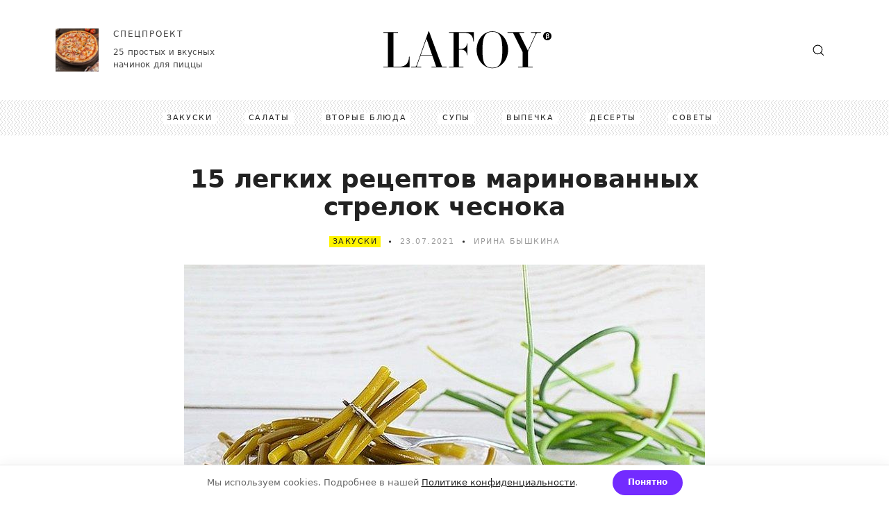

--- FILE ---
content_type: text/html; charset=UTF-8
request_url: https://lafoy.ru/marinovannye-strelki-chesnoka-recepty-2252
body_size: 9848
content:
<!DOCTYPE html>
<html lang="ru" prefix="og: http://ogp.me/ns# article: http://ogp.me/ns/article#">
<head>
    <meta charset="UTF-8">
    <title>15 легких рецептов маринованных стрелок чеснока</title>
    <meta name="description" content="Среди множества популярных угощений, неповторимым вкусом выделяются маринованные стрелки чеснока. Если тебе еще не знаком этот деликатес, приготовь его и скорее восполни пробел. Собрали 15 восхитительных рецептов!">
    <meta http-equiv="X-UA-Compatible" content="IE=edge">
    <meta name="robots" content="index, follow">
    <meta name="robots" content="max-image-preview:large" />
    <meta name="viewport" content="width=device-width, initial-scale=1">
    <meta name="author" content="Ирина Бышкина">
    <meta name="copyright" content="LAFOY.RU">
    <meta name="google" content="notranslate">
    <meta name="generator" content="WordPress 5.9.2" />

    <link rel="preload" href="https://lafoy.ru/photo_l/foto-2252-0.jpg" as="image"/>
    <link href="https://lafoy.ru/css/style_1768598229.css" rel="preload" as="style" onload="this.rel='stylesheet'">
    <link rel="stylesheet" href="https://lafoy.ru/css/style_1768598229.css">

            <link rel="canonical" href="https://lafoy.ru/marinovannye-strelki-chesnoka-recepty-2252"/>
    <link rel="alternate" type="application/rss+xml" title="RSS Лафой.ру" href="https://lafoy.ru/rss.xml" />

    <link rel="icon" type="image/x-icon" href="https://lafoy.ru/favicon.ico">
    <link rel="icon" type="image/svg+xml" href="https://lafoy.ru/favicon.svg">
    <link rel="apple-touch-icon" sizes="180x180" href="/apple-touch-icon.png">
    <link rel="icon" type="image/png" sizes="32x32" href="/favicon-32x32.png">
    <link rel="icon" type="image/png" sizes="16x16" href="/favicon-16x16.png">
    <link rel="manifest" href="/manifest.json">
    <link rel="mask-icon" href="/safari-pinned-tab.svg" color="#5bbad5">
    <meta name="msapplication-TileColor" content="#00aba9">
    <meta name="msapplication-TileImage" content="/mstile-144x144.png">
    <meta name="theme-color" content="#ffffff">

    <meta property="og:type" content="article">
    <meta property="og:url" content="https://lafoy.ru/marinovannye-strelki-chesnoka-recepty-2252">
    <meta property="og:title" content="15 легких рецептов маринованных стрелок чеснока">
    <meta property="og:description" content="Среди множества популярных угощений, неповторимым вкусом выделяются маринованные стрелки чеснока. Если тебе еще не знаком этот деликатес, приготовь его и скорее восполни пробел. Собрали 15 восхитительных рецептов!">
    <meta property="og:image" content="https://lafoy.ru/photo_b/foto-2252-0.jpg">

    <meta property="article:author" content="Ирина Бышкина">
    <meta property="article:section" content="Рецепты">
    <meta property="article:tag" content="Рецепты">    <meta property="article:tag" content="Закуски">
    <meta property="article:published_time" content="2021-07-23T19:40:09+03:00">
    <meta property="article:modified_time" content="2021-07-23T19:40:09+03:00">
    
    <!--[if lt IE 8]>
    <p class="browsehappy">You are using an <strong>outdated</strong> browser. Please upgrade your browser.</p>
    <![endif]-->
    <!--[if lt IE 9]>
    <script src="http://html5shiv.googlecode.com/svn/trunk/html5.js"></script>
    <![endif]-->
        
    <script type="application/ld+json">
    {
     "@context": "http://schema.org",
     "@type": "BreadcrumbList",
     "itemListElement":
     [
      {
       "@type": "ListItem",
       "position": 1,
       "item":
       {
        "@id": "https://lafoy.ru",
        "url": "https://lafoy.ru",
        "name": "Главная"
        }
      },
            {
      "@type": "ListItem",
      "position": 2,
      "item":
       {
         "@id": "https://lafoy.ru/recepty",
         "url": "https://lafoy.ru/recepty",
         "name": "Рецепты"
       }
      },
            {
      "@type": "ListItem",
      "position": 3,
      "item":
       {
         "@id": "https://lafoy.ru/recepty/zakuski",
         "url": "https://lafoy.ru/recepty/zakuski",
         "name": "Закуски"
       }
      },
      {
       "@type": "ListItem",
      "position": 4,
      "item":
       {
         "@id": "https://lafoy.ru/marinovannye-strelki-chesnoka-recepty-2252",
         "url": "https://lafoy.ru/marinovannye-strelki-chesnoka-recepty-2252",
         "name": "15 легких рецептов маринованных стрелок чеснока"
       }
      }
     ]
    }
    </script>
    
    <script> window.article_id = 2252; </script>
        
        
</head>

<body>
<div class="page post">
    <header class="header" role="complementary">
        <div class="header__top">
            <div class="container header__container">
          <span class="btn headerMobileBtnMenu header__mobileBtnMenu">
            <i class="icon icon--hamburger"></i>
          </span>

                          <div class="specialProject header__specialProject">
            <a href="https://lafoy.ru/nachinka-dlya-piccy-2089" title="25 простых и вкусных начинок для пиццы" class="specialProject__link">
              <div class="specialProject__wrapperImg">
                <img src="https://lafoy.ru/photo_s/foto-2089-0.jpg" alt="25 простых и вкусных начинок для пиццы" class="specialProject__img" loading="lazy">
              </div>

              <div class="specialProject__content">
                <span class="specialProject__title">СПЕЦПРОЕКТ</span>

                <p class="specialProject__text">25 простых и вкусных начинок для пиццы</p>
              </div>
            </a>
          </div>

                <a href="https://lafoy.ru" class="logo header__logo" title=""></a>

                
                <span class="btn headerMobileBtnSearch header__mobileBtnSearch">
            <i class="icon icon--bigSearch"></i>
          </span>
            </div>
        </div>

        <div class="header__bottom" style='background-image: url(https://lafoy.ru/img/header__bottomBg.png);background-repeat: repeat-x;'>
            <div class="container header__container">

                          <nav class="headerMenu header__menu">
            <ul class="headerMenu__list">

                                                                                                    <li class="headerMenu__item"><a href="https://lafoy.ru/recepty/zakuski" class="headerMenu__link" title="Закуски">Закуски</a></li>
                                                                                                                        <li class="headerMenu__item"><a href="https://lafoy.ru/recepty/salaty" class="headerMenu__link" title="Салаты">Салаты</a></li>
                                                                                                                        <li class="headerMenu__item"><a href="https://lafoy.ru/recepty/vtorye-blyuda" class="headerMenu__link" title="Вторые блюда">Вторые блюда</a></li>
                                                                                                                        <li class="headerMenu__item"><a href="https://lafoy.ru/recepty/supy" class="headerMenu__link" title="Супы">Супы</a></li>
                                                                                                                        <li class="headerMenu__item"><a href="https://lafoy.ru/recepty/vypechka" class="headerMenu__link" title="Выпечка">Выпечка</a></li>
                                                                                                                        <li class="headerMenu__item"><a href="https://lafoy.ru/recepty/deserty" class="headerMenu__link" title="Десерты">Десерты</a></li>
                                                                                                                        <li class="headerMenu__item"><a href="https://lafoy.ru/sovety" class="headerMenu__link" title="Советы">Советы</a></li>
                                    
            </ul>
          </nav>

                 
            </div>
        </div>
    </header>

    
    <div class="contentBlock" data-sticky-container>
        <div class="container contentBlock__container">
            <div class="contentBlock__wrapper">
                <section class="post contentBlock__content" itemscope itemtype="http://schema.org/Article" role="main">
                    <h1 class="post__mainTitle" itemprop="headline">15 легких рецептов маринованных стрелок чеснока</h1>

                    <div class="postInforamtion post__inforamtion">
                        <span class="postInforamtion__type"><a href="https://lafoy.ru/recepty/zakuski" class="postInforamtion__link">Закуски</a></span>

                        <span class="postInforamtion__date">23.07.2021</span>

                        <span class="postInforamtion__author">Ирина Бышкина</span>
                    </div>

                    <meta itemprop="image" content="https://lafoy.ru/photo_b/foto-2252-0.jpg" />
                    <meta itemprop="name" content="15 легких рецептов маринованных стрелок чеснока" />
                    <meta itemprop="description" content="Среди множества популярных угощений, неповторимым вкусом выделяются маринованные стрелки чеснока. Если тебе еще не знаком этот деликатес, приготовь его и скорее восполни пробел. Собрали 15 восхитительных рецептов!" />
                                            <meta itemprop="articleSection" content="Рецепты"/>
                                        <meta itemprop="articleSection" content="Закуски"/>
                    <meta itemprop="identifier" content="2252"/>
                    <meta itemprop="dateModified" content="2021-07-23T19:40:09+0300" />
                    <meta itemprop="datePublished" content="2021-07-23T19:40:09+0300" />
                    <link itemprop="url" href="https://lafoy.ru/marinovannye-strelki-chesnoka-recepty-2252" />
                    <meta itemprop="mainEntityOfPage" content="https://lafoy.ru/marinovannye-strelki-chesnoka-recepty-2252" />

                                                            <div itemprop="articleBody">
                        
                                                                                                                                                                                                                                                                                                                


<div class="article_div"><div class="dayg"></div>

<figure class="post__wrapperImg"><img src="https://lafoy.ru/photo_l/foto-2252-0.jpg" data-image="0" class="post__img" data-src="https://lafoy.ru/photo_l/foto-2252-0.jpg" width="750" height="500" data-src-s="https://lafoy.ru/photo_s/foto-2252-0.jpg" alt="15 легких рецептов маринованных стрелок чеснока" title="15 легких рецептов маринованных стрелок чеснока">
<figcaption class="post__imgCaption">Фото: jimi-club.ru</figcaption></figure><div class="dayg"></div>
<p class="post__text">Среди множества популярных угощений, неповторимым вкусом выделяются маринованные стрелки чеснока. Если тебе еще не знаком этот деликатес, приготовь его и скорее восполни пробел. Собрали 15 восхитительных рецептов!</p><div class="dayg"></div>
<h2 class="post__title">1. Маринованные стрелки чеснока без стерилизации</h2><div class="dayg"></div>

<figure class="post__wrapperImg"><img src="https://lafoy.ru/photo_l/foto-2252-1.jpg" data-image="1" class="post__img" data-src="https://lafoy.ru/photo_l/foto-2252-1.jpg" width="750" height="500" data-src-s="https://lafoy.ru/photo_s/foto-2252-1.jpg" alt="Маринованные стрелки чеснока без стерилизации" title="Маринованные стрелки чеснока без стерилизации" loading="lazy">
<figcaption class="post__imgCaption">Фото: ofigennko.ru</figcaption></figure><div class="dayg"></div>
<p class="post__text">Собирай стрелки до формирования чесночной головки.</p><div class="dayg"></div>
<p class="post__text"><b>Тебе понадобится:</b> <i><u>1 кг стрелок чеснока, 1 ч.л. лимонной кислоты, 25 г соли, 2 ст.л. сахара, 5 горошин черного перца, 0,5 ч.л. кориандра в зернах, 2 лавровых листа, 1,5 л воды.</u></i></p><div class="dayg"></div>
<p class="post__text"><b>Приготовление:</b> Стрелки промой, нарежь и сложи в чистые банки. Вскипяти воду со специями, добавь соль, сахар, провари 3 минуты и влей в банки. Через полчаса слей жидкость, снова доведи до кипения, добавь лимонную кислоту и залей банки до верха. Закатай и переверни вверх дном.</p><div class="dayg"></div>
<h2 class="post__title">2. Стрелки чеснока, маринованные с уксусом</h2><div class="dayg"></div>

<figure class="post__wrapperImg"><img src="https://lafoy.ru/photo_l/foto-2252-2.jpg" data-image="2" class="post__img" data-src="https://lafoy.ru/photo_l/foto-2252-2.jpg" width="750" height="500" data-src-s="https://lafoy.ru/photo_s/foto-2252-2.jpg" alt="Стрелки чеснока, маринованные с уксусом" title="Стрелки чеснока, маринованные с уксусом" loading="lazy">
<figcaption class="post__imgCaption">Фото: povar.ru</figcaption></figure><div class="dayg"></div>
<p class="post__text">Используй плотные, сочные и не слишком длинные чесночные стрелки.</p><div class="dayg"></div>
<p class="post__text"><b>Тебе понадобится:</b> <i><u>1 кг стрелок чеснока, 2 лавровых листа, 5 горошин душистого перца, 2 бутона гвоздики, 70 мл уксуса, 25 г соли, 50 г сахара, 1,5 л воды.</u></i></p><div class="dayg"></div>
<p class="post__text"><b>Приготовление:</b> Стрелки промой, подготовь и нарежь на небольшие кусочки. Сложи в чистые банки специи и чесночные стрелки. Влей горячую воду, накрой крышками и оставь на 30 минут. Слей жидкость в кастрюлю, всыпь соль, сахар и провари 5 минут. Сними с огня, добавь уксус, залей банки и закатай.</p><div class="dayg"></div>
<h2 class="post__title">3. Салат из маринованных стрелок чеснока на зиму</h2><div class="dayg"></div>

<figure class="post__wrapperImg"><img src="https://lafoy.ru/photo_l/foto-2252-3.jpg" data-image="3" class="post__img" data-src="https://lafoy.ru/photo_l/foto-2252-3.jpg" width="750" height="500" data-src-s="https://lafoy.ru/photo_s/foto-2252-3.jpg" alt="Салат из маринованных стрелок чеснока на зиму" title="Салат из маринованных стрелок чеснока на зиму" loading="lazy">
<figcaption class="post__imgCaption">Фото: pinta-pub.ru</figcaption></figure><div class="dayg"></div>
<p class="post__text">Для стерилизации наливай в кастрюлю воду по «плечики» банок.</p><div class="dayg"></div>
<p class="post__text"><b>Тебе понадобится:</b> <i><u>500 г стрелок чеснока, 1 ст.л. сухих зерен горчицы, 1 лавровый лист, 3 горошины черного перца, 3 зонтика укропа, 2 ст.л. растительного масла, 1 ст.л. уксуса, 20 г сахара, 0,5 ч.л. соли, 500 мл воды.</u></i></p><div class="dayg"></div>
<p class="post__text"><b>Приготовление:</b> Стрелки нарежь, добавь специи, укроп, сахар и соль. Перемешай, переложи в банки и залей кипящей водой на 15 минут. Слей жидкость в кастрюлю, доведи до кипения, смешай с маслом и снова залей в банки. Простерилизуй 7 минут, влей уксус и закатай.</p><div class="dayg"></div>
<p class="post__text related"><a href="https://lafoy.ru/marinovannye-yayca-recepty-3721" title="20 отличных способов приготовить маринованные яйца">20 отличных способов приготовить маринованные яйца</a><img loading="lazy" src="https://lafoy.ru/photo_s/foto-3721-0.jpg" onclick="location.href='https://lafoy.ru/marinovannye-yayca-recepty-3721';"></p><h2 class="post__title">4. Маринованные стрелки чеснока по-корейски</h2><div class="dayg"></div>

<figure class="post__wrapperImg"><img src="https://lafoy.ru/photo_l/foto-2252-4.jpg" data-image="4" class="post__img" data-src="https://lafoy.ru/photo_l/foto-2252-4.jpg" width="750" height="500" data-src-s="https://lafoy.ru/photo_s/foto-2252-4.jpg" alt="Маринованные стрелки чеснока по-корейски" title="Маринованные стрелки чеснока по-корейски" loading="lazy">
<figcaption class="post__imgCaption">Фото: profiogorod.ru</figcaption></figure><div class="dayg"></div>
<p class="post__text">Готовый салат из чесночных стрелок можно закатать на зиму, простерилизовав 5 минут в кипящей воде.</p><div class="dayg"></div>
<p class="post__text"><b>Тебе понадобится:</b> <i><u>500 г стрелок чеснока, 1 большая морковь, 1 луковица, полпучка укропа, 3 зубчика чеснока, 2 ст.л. растительного масла, 30 мл уксуса, щепотка сахара, 0,5 ч.л. соли, 0,5 ч.л. молотого кориандра, молотый черный перец.</u></i></p><div class="dayg"></div>
<p class="post__text"><b>Приготовление:</b> Стрелки нарежь на небольшие кусочки, морковь натри на терке. Лук, укроп и зубчики чеснока измельчи. Все смешай, добавь специи, соль, сахар, уксус и масло. Перемешай и отправь в холодильник на ночь.</p><div class="dayg"></div>
<h2 class="post__title">5. Стрелки чеснока, маринованные с зернами горчицы и лимонным соком</h2><div class="dayg"></div>

<figure class="post__wrapperImg"><img src="https://lafoy.ru/photo_l/foto-2252-5.jpg" data-image="5" class="post__img" data-src="https://lafoy.ru/photo_l/foto-2252-5.jpg" width="750" height="500" data-src-s="https://lafoy.ru/photo_s/foto-2252-5.jpg" alt="Стрелки чеснока, маринованные с зернами горчицы и лимонным соком" title="Стрелки чеснока, маринованные с зернами горчицы и лимонным соком" loading="lazy">
<figcaption class="post__imgCaption">Фото: vosadu-li-vogorode.ru</figcaption></figure><div class="dayg"></div>
<p class="post__text">Подавай эту аппетитную закуску с мясом, кашей или картофельным пюре.</p><div class="dayg"></div>
<p class="post__text"><b>Тебе понадобится:</b> <i><u>1 кг стрелок чеснока, 3 зонтика укропа, 2 ст.л. сухих зерен горчицы, по 3 горошины черного и душистого перцев, 2 ст.л. сахара, 1 ст.л. соли, 2 ст.л. лимонного сока, 1,5 л воды.</u></i></p><div class="dayg"></div>
<p class="post__text"><b>Приготовление:</b> Стрелки промой, нарежь и сложи в банки вместе со специями и укропом. Вскипяти воду с солью, сахаром, залей банки до верха и оставь на полчаса. Слей жидкость, провари 3 минуты, сними с огня, добавь лимонный сок и снова залей в банки. Закатай и переверни вверх дном.</p><div class="dayg"></div>
<h2 class="post__title">6. Маринованные стрелки чеснока с красным перцем</h2><div class="dayg"></div>

<figure class="post__wrapperImg"><img src="https://lafoy.ru/photo_l/foto-2252-6.jpg" data-image="6" class="post__img" data-src="https://lafoy.ru/photo_l/foto-2252-6.jpg" width="750" height="500" data-src-s="https://lafoy.ru/photo_s/foto-2252-6.jpg" alt="Маринованные стрелки чеснока с красным перцем" title="Маринованные стрелки чеснока с красным перцем" loading="lazy">
<figcaption class="post__imgCaption">Фото: more-myaso.ru</figcaption></figure><div class="dayg"></div>
<p class="post__text">Храни маринованные чесночные стрелки в холодильнике.</p><div class="dayg"></div>
<p class="post__text"><b>Тебе понадобится:</b> <i><u>1 кг стрелок чеснока, 1 ч.л. молотого красного перца, 0,5 ч.л. молотого кориандра, 1 ст.л. сахара, 20 г соли, 50 мл уксуса, 70 мл растительного масла.</u></i></p><div class="dayg"></div>
<p class="post__text"><b>Приготовление:</b> Стрелки нарежь и обжарь 5-7 минут на растительном масле. Добавь сахар, соль, специи, накрой крышкой и продолжай готовить до мягкости. Влей уксус, перемешай и протуши еще 3 минуты. Сложи стрелки в стерилизованные банки и закрой капроновыми крышками.</p><div class="dayg"></div>
<p class="post__text related"><a href="https://lafoy.ru/marinovannye-shampinony-recepty-2327" title="20 простых рецептов маринованных шампиньонов">20 простых рецептов маринованных шампиньонов</a><img loading="lazy" src="https://lafoy.ru/photo_s/foto-2327-0.jpg" onclick="location.href='https://lafoy.ru/marinovannye-shampinony-recepty-2327';"></p><h2 class="post__title">7. Стрелки чеснока, маринованные с паприкой и кориандром</h2><div class="dayg"></div>

<figure class="post__wrapperImg"><img src="https://lafoy.ru/photo_l/foto-2252-7.jpg" data-image="7" class="post__img" data-src="https://lafoy.ru/photo_l/foto-2252-7.jpg" width="750" height="500" data-src-s="https://lafoy.ru/photo_s/foto-2252-7.jpg" alt="Стрелки чеснока, маринованные с паприкой и кориандром" title="Стрелки чеснока, маринованные с паприкой и кориандром" loading="lazy">
<figcaption class="post__imgCaption">Фото: pinta-pub.ru</figcaption></figure><div class="dayg"></div>
<p class="post__text">Старайся не нарезать стрелки слишком мелко, иначе они потеряют форму.</p><div class="dayg"></div>
<p class="post__text"><b>Тебе понадобится:</b> <i><u>1 кг стрелок чеснока, 2 ст.л. яблочного уксуса, 10 мл соевого соуса, 70 мл растительного масла, 2 ст.л. сахара, 1 ч.л. соли, 1 ч.л. молотого кориандра, 1 ч.л. молотой паприки, 3 зубчика чеснока, 5 горошин черного перца.</u></i></p><div class="dayg"></div>
<p class="post__text"><b>Приготовление:</b> Стрелки нарежь, обжарь на среднем огне 5 минут, всыпь специи, сахар и соль. Через 10 минут добавь соус, измельченный чеснок, уксус и накрой крышкой на 5 минут. Переложи массу в чистые банки, простерилизуй 7 минут и закатай.</p><div class="dayg"></div>
<h2 class="post__title">8. Стрелки чеснока, маринованные с морковью и сладким перцем</h2><div class="dayg"></div>

<figure class="post__wrapperImg"><img src="https://lafoy.ru/photo_l/foto-2252-8.jpg" data-image="8" class="post__img" data-src="https://lafoy.ru/photo_l/foto-2252-8.jpg" width="750" height="500" data-src-s="https://lafoy.ru/photo_s/foto-2252-8.jpg" alt="Стрелки чеснока, маринованные с морковью и сладким перцем" title="Стрелки чеснока, маринованные с морковью и сладким перцем" loading="lazy">
<figcaption class="post__imgCaption">Фото: vosadu-li-vogorode.ru</figcaption></figure><div class="dayg"></div>
<p class="post__text">Нарезай морковь и перец на маленькие брусочки.</p><div class="dayg"></div>
<p class="post__text"><b>Тебе понадобится:</b> <i><u>1 кг стрелок чеснока, 2 моркови, 2 сладких перца, 2 ст.л. уксуса, 2 ст.л. сахара, 20 г соли, 1,5 л воды.</u></i></p><div class="dayg"></div>
<p class="post__text"><b>Приготовление:</b> Нарежь стрелки, морковь и перец. Сложи все в чистые банки и залей кипятком. Через полчаса слей жидкость в кастрюлю, добавь соль, сахар и прокипяти 3 минуты. Сними с огня, добавь уксус, залей банки до верха и закатай.</p><div class="dayg"></div>
<h2 class="post__title">9. Чесночные стрелки, маринованные с корицей</h2><div class="dayg"></div>

<figure class="post__wrapperImg"><img src="https://lafoy.ru/photo_l/foto-2252-9.jpg" data-image="9" class="post__img" data-src="https://lafoy.ru/photo_l/foto-2252-9.jpg" width="750" height="500" data-src-s="https://lafoy.ru/photo_s/foto-2252-9.jpg" alt="Чесночные стрелки, маринованные с корицей" title="Чесночные стрелки, маринованные с корицей" loading="lazy">
<figcaption class="post__imgCaption">Фото: povar.ru</figcaption></figure><div class="dayg"></div>
<p class="post__text">Корицу в банки можно не добавлять, достаточно того, что она проварилась в маринаде.</p><div class="dayg"></div>
<p class="post__text"><b>Тебе понадобится:</b> <i><u>1 кг стрелок чеснока, 1 палочка корицы, 5 горошин черного перца, 3 зубчика чеснока, 2 зонтика укропа, 2 ст.л. уксуса, 2 ст.л. сахара, 1 ч.л. соли, 1,5 л воды.</u></i></p><div class="dayg"></div>
<p class="post__text"><b>Приготовление:</b> Стрелки промой и нарежь на небольшие кусочки. Сложи в чистые банки укроп, черный перец, крупно нарезанные зубчики чеснока и стрелки. Вскипяти воду, добавь корицу, соль и сахар. Провари 7 минут, залей банки и накрой крышками. Через 20 минут слей воду в кастрюлю, прокипяти 5 минут, сними с огня и добавь уксус. Влей горячий маринад в банки и закатай.</p><div class="dayg"></div>
<p class="post__text related"><a href="https://lafoy.ru/marinovannye-griby-recepty-2227" title="20 рецептов очень вкусных маринованных грибов">20 рецептов очень вкусных маринованных грибов</a><img loading="lazy" src="https://lafoy.ru/photo_s/foto-2227-0.jpg" onclick="location.href='https://lafoy.ru/marinovannye-griby-recepty-2227';"></p><h2 class="post__title">10. Чесночные стрелки, маринованные с чабрецом</h2><div class="dayg"></div>

<figure class="post__wrapperImg"><img src="https://lafoy.ru/photo_l/foto-2252-10.jpg" data-image="10" class="post__img" data-src="https://lafoy.ru/photo_l/foto-2252-10.jpg" width="750" height="500" data-src-s="https://lafoy.ru/photo_s/foto-2252-10.jpg" alt="Чесночные стрелки, маринованные с чабрецом" title="Чесночные стрелки, маринованные с чабрецом" loading="lazy">
<figcaption class="post__imgCaption">Фото: hoz.guru</figcaption></figure><div class="dayg"></div>
<p class="post__text">С чабрецом стрелки чеснока получаются еще вкуснее!</p><div class="dayg"></div>
<p class="post__text"><b>Тебе понадобится:</b> <i><u>1 кг стрелок чеснока, 3 веточки чабреца, 3 горошины черного перца, 1 лавровый лист, 50 г сахара, 20 г соли, 50 мл уксуса, 1,5 л воды.</u></i></p><div class="dayg"></div>
<p class="post__text"><b>Приготовление:</b> Стрелки нарежь и провари в подсоленной воде 3 минуты. Сложи в чистые банки измельченные веточки чабреца, специи и проваренные стрелки чеснока. Вскипяти воду с сахаром и солью, влей в банки и простерилизуй на водяной бане 10 минут. Добавь уксус и закатай.</p><div class="dayg"></div>
<h2 class="post__title">11. Маринованные стрелки чеснока с горчицей</h2><div class="dayg"></div>

<figure class="post__wrapperImg"><img src="https://lafoy.ru/photo_l/foto-2252-11.jpg" data-image="11" class="post__img" data-src="https://lafoy.ru/photo_l/foto-2252-11.jpg" width="750" height="500" data-src-s="https://lafoy.ru/photo_s/foto-2252-11.jpg" alt="Маринованные стрелки чеснока с горчицей" title="Маринованные стрелки чеснока с горчицей" loading="lazy">
<figcaption class="post__imgCaption">Фото: onegreentomato.wordpress.com</figcaption></figure><div class="dayg"></div>
<p class="post__text">Ароматное угощение исчезнет со стола за считанные минуты!</p><div class="dayg"></div>
<p class="post__text"><b>Тебе понадобится:</b> <i><u>500 г стрелок чеснока, 1 ч.л. сухой горчицы, 3 горошины черного перца, 1 лавровый лист, 1 ст.л. сахара, 1 ст.л. уксуса, 0,5 ч.л. соли, 3 стакана воды.</u></i></p><div class="dayg"></div>
<p class="post__text"><b>Приготовление:</b> Стрелки подготовь, нарежь и плотно сложи в банку. Добавь черный перец и лавровый лист. Вскипяти воду с сахаром, солью и горчицей. Влей маринад в банку и простерилизуй 10 минут. Добавь уксус, закатай и укутай теплым полотенцем на сутки.</p><div class="dayg"></div>
<h2 class="post__title">12. Стрелки чеснока, маринованные с имбирем</h2><div class="dayg"></div>

<figure class="post__wrapperImg"><img src="https://lafoy.ru/photo_l/foto-2252-12.jpg" data-image="12" class="post__img" data-src="https://lafoy.ru/photo_l/foto-2252-12.jpg" width="750" height="500" data-src-s="https://lafoy.ru/photo_s/foto-2252-12.jpg" alt="Стрелки чеснока, маринованные с имбирем" title="Стрелки чеснока, маринованные с имбирем" loading="lazy">
<figcaption class="post__imgCaption">Фото: zen.yandex.ru</figcaption></figure><div class="dayg"></div>
<p class="post__text">Нарезай чесночные стрелки по высоте банки и укладывай их вертикально.</p><div class="dayg"></div>
<p class="post__text"><b>Тебе понадобится:</b> <i><u>1 кг чесночных стрелок, 50 г корня имбиря, сок половины лимона, 50 г сахара, 1 ч.л. соли, 1,5 л воды.</u></i></p><div class="dayg"></div>
<p class="post__text"><b>Приготовление:</b> Нарежь чесночные стрелки на небольшие кусочки, корень имбиря очисти и измельчи. Сложи все в чистые банки и залей кипятком. Через полчаса слей жидкость в кастрюлю, добавь сахар, соль и провари 2 минуты. Влей в банки лимонный сок, горячий маринад и закатай.</p><div class="dayg"></div>
<p class="post__text related"><a href="https://lafoy.ru/kak-prigotovit-strelki-chesnoka-bystro-i-vkusno-857" title="Как приготовить стрелки чеснока быстро и вкусно: 12 рецептов">Как приготовить стрелки чеснока: быстро и вкусно</a><img loading="lazy" src="https://lafoy.ru/photo_s/kak-prigotovit-strelki-chesnoka-bystro-i-vkusno-857-0.jpg" onclick="location.href='https://lafoy.ru/kak-prigotovit-strelki-chesnoka-bystro-i-vkusno-857';"></p><h2 class="post__title">13. Стрелки чеснока, маринованные с грибами и кинзой</h2><div class="dayg"></div>

<figure class="post__wrapperImg"><img src="https://lafoy.ru/photo_l/foto-2252-13.jpg" data-image="13" class="post__img" data-src="https://lafoy.ru/photo_l/foto-2252-13.jpg" width="750" height="500" data-src-s="https://lafoy.ru/photo_s/foto-2252-13.jpg" alt="Стрелки чеснока, маринованные с грибами и кинзой" title="Стрелки чеснока, маринованные с грибами и кинзой" loading="lazy">
<figcaption class="post__imgCaption">Фото: zen.yandex.ua</figcaption></figure><div class="dayg"></div>
<p class="post__text">Всегда промывай зелень под проточной водой.</p><div class="dayg"></div>
<p class="post__text"><b>Тебе понадобится:</b> <i><u>500 г стрелок чеснока, 200 г вареных грибов, полпучка кинзы, 1 луковица, 0,5 ч.л. молотого черного перца, 0,5 ч.л. молотого кориандра, 1 ст.л. сахара, 30 мл яблочного уксуса, 10 г соли, вода.</u></i></p><div class="dayg"></div>
<p class="post__text"><b>Приготовление:</b> Стрелки промой, нарежь и провари в подсоленной воде 3 минуты. Остуди, смешай с уксусом, нарезанными грибами, луком и кинзой. Всыпь соль, сахар, специи, перемешай и поставь в холодильник на 2 часа.</p><div class="dayg"></div>
<h2 class="post__title">14. Стрелки чеснока, маринованные с луком в томатном соке</h2><div class="dayg"></div>

<figure class="post__wrapperImg"><img src="https://lafoy.ru/photo_l/foto-2252-14.jpg" data-image="14" class="post__img" data-src="https://lafoy.ru/photo_l/foto-2252-14.jpg" width="750" height="500" data-src-s="https://lafoy.ru/photo_s/foto-2252-14.jpg" alt="Стрелки чеснока, маринованные с луком в томатном соке" title="Стрелки чеснока, маринованные с луком в томатном соке" loading="lazy">
<figcaption class="post__imgCaption">Фото: pinterest.ru</figcaption></figure><div class="dayg"></div>
<p class="post__text">Подавай на стол чесночные стрелки вместе с аппетитным маринадом.</p><div class="dayg"></div>
<p class="post__text"><b>Тебе понадобится:</b> <i><u>1 кг стрелок чеснока, 3 луковицы, полпучка зелени, 800 мл томатного сока, 2 стакана воды, 80 мл уксуса, 50 г сахара, 25 г соли, молотый черный перец, 3 горошины душистого перца, 2 лавровых листа.</u></i></p><div class="dayg"></div>
<p class="post__text"><b>Приготовление:</b> Нарежь стрелки, лук и зелень. Сложи в банки специи, овощи и зелень. Вскипяти воду, добавь томатный сок, сахар, соль и уксус. Провари маринад 5 минут, залей в банки, простерилизуй 7 минут и закатай.</p><div class="dayg"></div>
<h2 class="post__title">15. Стрелки чеснока, маринованные с водкой</h2><div class="dayg"></div>

<figure class="post__wrapperImg"><img src="https://lafoy.ru/photo_l/foto-2252-15.jpg" data-image="15" class="post__img" data-src="https://lafoy.ru/photo_l/foto-2252-15.jpg" width="750" height="500" data-src-s="https://lafoy.ru/photo_s/foto-2252-15.jpg" alt="Стрелки чеснока, маринованные с водкой" title="Стрелки чеснока, маринованные с водкой" loading="lazy">
<figcaption class="post__imgCaption">Фото: attuale.ru</figcaption></figure><div class="dayg"></div>
<p class="post__text">Водка придает стрелкам чеснока пикантные нотки.</p><div class="dayg"></div>
<p class="post__text"><b>Тебе понадобится:</b> <i><u>1 кг стрелок чеснока, 5 горошин черного перца, 2 лавровых листа, 50 г сахара, 1 ст.л. соли, 2 ст.л. уксуса, 60 мл водки, 1,5 л воды.</u></i></p><div class="dayg"></div>
<p class="post__text"><b>Приготовление:</b> Чесночные стрелки перебери, промой и нарежь на небольшие кусочки. В подготовленные банки сложи специи и стрелки чеснока. Залей кипятком, накрой крышками и оставь на полчаса. Слей воду в кастрюлю, добавь соль, сахар и провари 3 минуты. Влей в банки водку, уксус и горячий маринад. Закатай и переверни вверх дном.</p></div>
                                                                                                                                                                                                                                                                                                                
                        
                        <div class="mobile_ad"></div>
                    </div>

                    
                    <div itemprop="author" itemscope="" itemtype="http://schema.org/Person">
                        <meta itemprop="name" content="Ирина Бышкина">
                        <link itemprop="url" href="https://lafoy.ru/contacts">
                    </div>

                    <div itemprop="publisher" itemscope="" itemtype="https://schema.org/Organization">
                        <meta itemprop="name" content="LAFOY.RU">
                        
                        <link itemprop="url" href="https://lafoy.ru" />
                                                                                                
                        <div itemprop="logo" itemscope itemtype="https://schema.org/ImageObject">
                            <link itemprop="contentUrl" href="https://lafoy.ru/img/logo--black.png" />
                        </div>
                    </div>
                                                                                                                                        
    <script type="application/ld+json">
    {
      "@context": "https://schema.org/",
      "@type": "Recipe",
      "name": "15 легких рецептов маринованных стрелок чеснока",
            "resultPhoto": "https://lafoy.ru/photo_b/foto-2252-0.jpg",
      "image": "https://lafoy.ru/photo_b/foto-2252-0.jpg",
            "author": {
        "@type": "Person",
        "name": "Ирина Бышкина",
        "url": "https://lafoy.ru/contacts"
      },
      "datePublished": "2021-07-23",
      "description": "Среди множества популярных угощений, неповторимым вкусом выделяются маринованные стрелки чеснока. Если тебе еще не знаком этот деликатес, приготовь его и скорее восполни пробел. Собрали 15 восхитительных рецептов!",
      "prepTime": "PT30M",
      "cookTime": "PT20M",
      "totalTime": "PT50M",
      "recipeCategory": "Маринованные стрелки чеснока",
      "aggregateRating": {
        "@type": "AggregateRating",
        "ratingValue": "4.9",
        "ratingCount": "114"
      },
      "recipeYield": "2",
      "recipeIngredient": [
        "1 кг стрелок чеснока","1 ч.л. лимонной кислоты","25 г соли","2 ст.л. сахара","5 горошин черного перца","0,5 ч.л. кориандра в зернах","2 лавровых листа","1,5 л воды"      ],
      "recipeInstructions": [
                        {
                "@type": "HowToStep",
                "name": "Шаг 1",
                "text": "Стрелки чеснока промой, нарежь и сложи в чистые банки."
                            }
            ,                         {
                "@type": "HowToStep",
                "name": "Шаг 2",
                "text": "Вскипяти воду со специями, добавь соль, сахар, провари 3 минуты и влей в банки."
                            }
            ,                         {
                "@type": "HowToStep",
                "name": "Шаг 3",
                "text": "Через полчаса слей жидкость, снова доведи до кипения, добавь лимонную кислоту и залей банки до верха."
                            }
            ,                         {
                "@type": "HowToStep",
                "name": "Шаг 4",
                "text": "Закатай банки с маринованными чесночными стрелками и переверни вверх дном."
                            }
                                      ]
    }
    </script>
                                        <div class="postRepost post__repost"
    data-url = "https://lafoy.ru/marinovannye-strelki-chesnoka-recepty-2252"
    data-title = "15 легких рецептов маринованных стрелок чеснока"
    data-image = "https://lafoy.ru/photo_l/foto-2252-0.jpg"
    data-description = "Среди множества популярных угощений, неповторимым вкусом выделяются маринованные стрелки чеснока. Если тебе еще не знаком этот деликатес, приготовь его и скорее восполни пробел. Собрали 15 восхитительных рецептов!"
>
</div>

                    
                    
                </section>
            </div>
            <aside class="sidebar contentBlock__sidebar">

                
                
<div class="banner banner--big sidebar__wrapperBanner sidebar__wrapperBanner--sticky" id="side_banner">
    <div id="pvw-id">
        </div>
</div>





            </aside>
        </div>
    </div>

        <footer class="footer" role="complementary">
      <div class="container footer__container">
        <div class="footer__col">
          <div class="logo footer__logo"></div>

          <span class="footer__copyrate">© 2026, Lafoy.ru: Лучшие кулинарные рецепты!</span>

          <p class="footer__description">Кулинарный сайт с простыми и вкусными домашними рецептами для всей семьи.<br>При правомерном использовании материалов с данного ресурса, гиперссылка на LAFOY.RU обязательна!</p>

          <span class="footer__stopAge">Материалы, отмеченные знаком «Реклама», публикуются на правах рекламы.</span>
          
          <span class="footerEmail footer__email">
              <a href="https://lafoy.ru/about-us" rel="nofollow" class="footerEmail__link">О проекте</a>
              <a href="https://lafoy.ru/copyright" rel="nofollow" class="footerEmail__link">Правообладателям</a>
          </span>
          <span class="footerEmail footer__email">
              <a href="https://lafoy.ru/contacts" rel="nofollow" class="footerEmail__link">Контакты</a>
          </span>
        </div>

        <div class="footer__col">

<div class="soc soc--borderWhite footer__soc">
<img src="/img/icon_18.svg" alt="" height="40" width="40" style="position:relative;left:0;margin-top:10px;"/>
</div>

</div>
      </div>

      <noscript><div><img src="https://mc.yandex.ru/watch/53943307" style="position:absolute; left:-9999px;" alt="" /></div></noscript>

    </footer>

    <div class="btn btn--radius btnToUp" role="complementary">
      <div class="icon icon--arrowTop"></div>
    </div>
     
     
<div class="banner-install banner-install-bottom" role="complementary">
    <div class="banner-install-bottom-logo">
        <svg width="50" height="50" viewBox="2 0 28 30" fill="none" xmlns="http://www.w3.org/2000/svg" id="svg_logo_banner_install"><path d="M0 0Z" /></svg>
    </div>
    <div class="banner-install-bottom-info">
        <div class="banner-install-bottom-header">Читай нас в приложении</div>
        <div class="banner-install-bottom-text">Теперь LAFOY и в твоем телефоне!</div>
    </div>
    <div class="banner-install-bottom-button">
        <button id="install_button">Установить</button>
    </div>
    <div class="banner-install-bottom-close" id="install_close">
        &#215;
    </div>
</div>     
</div>

  <div class="modalSearch">
    <span class="btn modalSearchClose">
      <i class="icon icon--close modalSearchClose__icon"></i>
    </span>

    <form action="/search.php" method="GET" class="modalSearchForm">
      <div class="modalSearchForm__wrapper">
        <input type="text" class="modalSearchForm__input" name="q" aria-label="search">

        <span class="modalSearchForm__placeholder"><span></span> Что вы ищете?</span>

        <button class="btn btn--white modalSearchFormBtn modalSearchForm__btn" type="submit" aria-label="search">
          <i class="icon icon--bigSearch modalSearchFormBtn__icon"></i>
        </button>
      </div>
    </form>
  </div>
  <div class="modalMobileMenu">
    <span class="btn modalMobileMenuClose">
      <i class="icon icon--close modalMobileMenu__icon"></i>
    </span>

    <ul class="mobileMenu">
                <li class="mobileMenu__item">
            <a href="https://lafoy.ru/recepty/zagotovki-na-zimu" class="mobileMenu__link">Заготовки на зиму</a>
          </li>
                <li class="mobileMenu__item">
            <a href="https://lafoy.ru/recepty/napitki" class="mobileMenu__link">Напитки</a>
          </li>
                <li class="mobileMenu__item">
            <a href="https://lafoy.ru/recepty/zakuski" class="mobileMenu__link">Закуски</a>
          </li>
                <li class="mobileMenu__item">
            <a href="https://lafoy.ru/recepty/salaty" class="mobileMenu__link">Салаты</a>
          </li>
                <li class="mobileMenu__item">
            <a href="https://lafoy.ru/recepty/vtorye-blyuda" class="mobileMenu__link">Вторые блюда</a>
          </li>
                <li class="mobileMenu__item">
            <a href="https://lafoy.ru/recepty/supy" class="mobileMenu__link">Супы</a>
          </li>
                <li class="mobileMenu__item">
            <a href="https://lafoy.ru/recepty/vypechka" class="mobileMenu__link">Выпечка</a>
          </li>
                <li class="mobileMenu__item">
            <a href="https://lafoy.ru/recepty/deserty" class="mobileMenu__link">Десерты</a>
          </li>
                <li class="mobileMenu__item">
            <a href="https://lafoy.ru/sovety" class="mobileMenu__link">Советы</a>
          </li>
          </ul>
  </div>

<script>
    var related_articles = [{"id":"3721","name":"20 \u043e\u0442\u043b\u0438\u0447\u043d\u044b\u0445 \u0441\u043f\u043e\u0441\u043e\u0431\u043e\u0432 \u043f\u0440\u0438\u0433\u043e\u0442\u043e\u0432\u0438\u0442\u044c \u043c\u0430\u0440\u0438\u043d\u043e\u0432\u0430\u043d\u043d\u044b\u0435 \u044f\u0439\u0446\u0430","meta_title":"20 \u043e\u0442\u043b\u0438\u0447\u043d\u044b\u0445 \u0441\u043f\u043e\u0441\u043e\u0431\u043e\u0432 \u043f\u0440\u0438\u0433\u043e\u0442\u043e\u0432\u0438\u0442\u044c \u043c\u0430\u0440\u0438\u043d\u043e\u0432\u0430\u043d\u043d\u044b\u0435 \u044f\u0439\u0446\u0430","url":"marinovannye-yayca-recepty","score":"36436","date":"2026-01-23 21:52:02"},{"id":"2327","name":"20 \u043f\u0440\u043e\u0441\u0442\u044b\u0445 \u0440\u0435\u0446\u0435\u043f\u0442\u043e\u0432 \u043c\u0430\u0440\u0438\u043d\u043e\u0432\u0430\u043d\u043d\u044b\u0445 \u0448\u0430\u043c\u043f\u0438\u043d\u044c\u043e\u043d\u043e\u0432","meta_title":"20 \u043f\u0440\u043e\u0441\u0442\u044b\u0445 \u0440\u0435\u0446\u0435\u043f\u0442\u043e\u0432 \u043c\u0430\u0440\u0438\u043d\u043e\u0432\u0430\u043d\u043d\u044b\u0445 \u0448\u0430\u043c\u043f\u0438\u043d\u044c\u043e\u043d\u043e\u0432","url":"marinovannye-shampinony-recepty","score":"36382","date":"2026-01-23 21:52:02"},{"id":"2227","name":"20 \u0440\u0435\u0446\u0435\u043f\u0442\u043e\u0432 \u043e\u0447\u0435\u043d\u044c \u0432\u043a\u0443\u0441\u043d\u044b\u0445 \u043c\u0430\u0440\u0438\u043d\u043e\u0432\u0430\u043d\u043d\u044b\u0445 \u0433\u0440\u0438\u0431\u043e\u0432","meta_title":"20 \u0440\u0435\u0446\u0435\u043f\u0442\u043e\u0432 \u043e\u0447\u0435\u043d\u044c \u0432\u043a\u0443\u0441\u043d\u044b\u0445 \u043c\u0430\u0440\u0438\u043d\u043e\u0432\u0430\u043d\u043d\u044b\u0445 \u0433\u0440\u0438\u0431\u043e\u0432","url":"marinovannye-griby-recepty","score":"36133","date":"2026-01-23 21:52:02"},{"id":"857","name":"\u041a\u0430\u043a \u043f\u0440\u0438\u0433\u043e\u0442\u043e\u0432\u0438\u0442\u044c \u0441\u0442\u0440\u0435\u043b\u043a\u0438 \u0447\u0435\u0441\u043d\u043e\u043a\u0430: \u0431\u044b\u0441\u0442\u0440\u043e \u0438 \u0432\u043a\u0443\u0441\u043d\u043e","meta_title":"\u041a\u0430\u043a \u043f\u0440\u0438\u0433\u043e\u0442\u043e\u0432\u0438\u0442\u044c \u0441\u0442\u0440\u0435\u043b\u043a\u0438 \u0447\u0435\u0441\u043d\u043e\u043a\u0430 \u0431\u044b\u0441\u0442\u0440\u043e \u0438 \u0432\u043a\u0443\u0441\u043d\u043e: 12 \u0440\u0435\u0446\u0435\u043f\u0442\u043e\u0432","url":"kak-prigotovit-strelki-chesnoka-bystro-i-vkusno","score":"27456","date":"2026-01-23 21:52:02"},{"id":"4250","name":"10 \u043b\u0435\u0433\u043a\u0438\u0445 \u0440\u0435\u0446\u0435\u043f\u0442\u043e\u0432 \u043c\u0430\u0441\u043b\u0430 \u0441 \u0447\u0435\u0441\u043d\u043e\u0447\u043d\u044b\u043c\u0438 \u0441\u0442\u0440\u0435\u043b\u043a\u0430\u043c\u0438","meta_title":"10 \u043b\u0435\u0433\u043a\u0438\u0445 \u0440\u0435\u0446\u0435\u043f\u0442\u043e\u0432 \u043c\u0430\u0441\u043b\u0430 \u0441 \u0447\u0435\u0441\u043d\u043e\u0447\u043d\u044b\u043c\u0438 \u0441\u0442\u0440\u0435\u043b\u043a\u0430\u043c\u0438","url":"maslo-s-chesnochnymi-strelkami-recepty","score":"5623","date":"2026-01-23 21:52:02"},{"id":"3720","name":"\u041f\u0445\u0430\u043b\u0438: 20 \u043e\u0440\u0438\u0433\u0438\u043d\u0430\u043b\u044c\u043d\u044b\u0445 \u0440\u0435\u0446\u0435\u043f\u0442\u043e\u0432 \u043d\u0430 \u043b\u044e\u0431\u043e\u0439 \u0432\u043a\u0443\u0441","meta_title":"\u041f\u0445\u0430\u043b\u0438: 20 \u043e\u0440\u0438\u0433\u0438\u043d\u0430\u043b\u044c\u043d\u044b\u0445 \u0440\u0435\u0446\u0435\u043f\u0442\u043e\u0432 \u043d\u0430 \u043b\u044e\u0431\u043e\u0439 \u0432\u043a\u0443\u0441","url":"phali-recepty","score":"4916","date":"2026-01-23 21:52:02"},{"id":"4259","name":"\u041c\u0430\u043b\u043e\u0441\u043e\u043b\u044c\u043d\u044b\u0435 \u043a\u0430\u0431\u0430\u0447\u043a\u0438: 8 \u043b\u0435\u0433\u043a\u0438\u0445 \u0438 \u0431\u044b\u0441\u0442\u0440\u044b\u0445 \u0440\u0435\u0446\u0435\u043f\u0442\u043e\u0432 \u043f\u0440\u0438\u0433\u043e\u0442\u043e\u0432\u043b\u0435\u043d\u0438\u044f","meta_title":"\u041c\u0430\u043b\u043e\u0441\u043e\u043b\u044c\u043d\u044b\u0435 \u043a\u0430\u0431\u0430\u0447\u043a\u0438: 8 \u043b\u0435\u0433\u043a\u0438\u0445 \u0438 \u0431\u044b\u0441\u0442\u0440\u044b\u0445 \u0440\u0435\u0446\u0435\u043f\u0442\u043e\u0432 \u043f\u0440\u0438\u0433\u043e\u0442\u043e\u0432\u043b\u0435\u043d\u0438\u044f","url":"malosolnye-kabachki-recepty","score":"4697","date":"2026-01-23 21:52:02"},{"id":"2836","name":"\u041a\u0430\u043a \u0437\u0430\u043c\u0430\u0440\u0438\u043d\u043e\u0432\u0430\u0442\u044c \u043e\u043f\u044f\u0442\u0430: 12 \u043f\u0440\u043e\u0441\u0442\u044b\u0445 \u0440\u0435\u0446\u0435\u043f\u0442\u043e\u0432 \u0432 \u0434\u043e\u043c\u0430\u0448\u043d\u0438\u0445 \u0443\u0441\u043b\u043e\u0432\u0438\u044f\u0445","meta_title":"\u041a\u0430\u043a \u0437\u0430\u043c\u0430\u0440\u0438\u043d\u043e\u0432\u0430\u0442\u044c \u043e\u043f\u044f\u0442\u0430: 12 \u043f\u0440\u043e\u0441\u0442\u044b\u0445 \u0440\u0435\u0446\u0435\u043f\u0442\u043e\u0432 \u0432 \u0434\u043e\u043c\u0430\u0448\u043d\u0438\u0445 \u0443\u0441\u043b\u043e\u0432\u0438\u044f\u0445 (\u043f\u043e\u0448\u0430\u0433\u043e\u0432\u043e)","url":"kak-zamarinovat-opyata-recepty","score":"4121","date":"2026-01-23 21:52:02"},{"id":"2838","name":"\u041a\u0430\u043a \u0437\u0430\u043c\u0430\u0440\u0438\u043d\u043e\u0432\u0430\u0442\u044c \u043c\u0430\u0441\u043b\u044f\u0442\u0430: 12 \u043f\u043e\u0448\u0430\u0433\u043e\u0432\u044b\u0445 \u0440\u0435\u0446\u0435\u043f\u0442\u043e\u0432 \u0432 \u0434\u043e\u043c\u0430\u0448\u043d\u0438\u0445 \u0443\u0441\u043b\u043e\u0432\u0438\u044f\u0445","meta_title":"\u041a\u0430\u043a \u0437\u0430\u043c\u0430\u0440\u0438\u043d\u043e\u0432\u0430\u0442\u044c \u043c\u0430\u0441\u043b\u044f\u0442\u0430: 12 \u043f\u043e\u0448\u0430\u0433\u043e\u0432\u044b\u0445 \u0440\u0435\u0446\u0435\u043f\u0442\u043e\u0432 \u0432 \u0434\u043e\u043c\u0430\u0448\u043d\u0438\u0445 \u0443\u0441\u043b\u043e\u0432\u0438\u044f\u0445","url":"kak-zamarinovat-maslyata-recepty","score":"3936","date":"2026-01-23 21:52:02"},{"id":"4047","name":"\u041f\u0438\u043a\u0443\u043b\u0438 \u0438\u0437 \u043e\u0433\u0443\u0440\u0446\u043e\u0432: 5 \u043f\u0440\u043e\u0441\u0442\u044b\u0445 \u0438 \u043e\u0447\u0435\u043d\u044c \u0432\u043a\u0443\u0441\u043d\u044b\u0445 \u0440\u0435\u0446\u0435\u043f\u0442\u043e\u0432","meta_title":"\u041f\u0438\u043a\u0443\u043b\u0438 \u0438\u0437 \u043e\u0433\u0443\u0440\u0446\u043e\u0432: 5 \u043f\u0440\u043e\u0441\u0442\u044b\u0445 \u0438 \u043e\u0447\u0435\u043d\u044c \u0432\u043a\u0443\u0441\u043d\u044b\u0445 \u0440\u0435\u0446\u0435\u043f\u0442\u043e\u0432","url":"pikuli-iz-ogurcov-recepty","score":"3814","date":"2026-01-23 21:52:02"},{"id":"4735","name":"\u0421\u0443\u0448\u0438-\u0431\u0443\u0440\u0433\u0435\u0440: 6 \u0441\u0430\u043c\u044b\u0445 \u0432\u043a\u0443\u0441\u043d\u044b\u0445 \u0440\u0435\u0446\u0435\u043f\u0442\u043e\u0432 \u0432 \u0434\u043e\u043c\u0430\u0448\u043d\u0438\u0445 \u0443\u0441\u043b\u043e\u0432\u0438\u044f\u0445","meta_title":"\u0421\u0443\u0448\u0438-\u0431\u0443\u0440\u0433\u0435\u0440: 6 \u0441\u0430\u043c\u044b\u0445 \u0432\u043a\u0443\u0441\u043d\u044b\u0445 \u0440\u0435\u0446\u0435\u043f\u0442\u043e\u0432 \u0432 \u0434\u043e\u043c\u0430\u0448\u043d\u0438\u0445 \u0443\u0441\u043b\u043e\u0432\u0438\u044f\u0445","url":"sushi-burger-recepty","score":"0","date":"2026-01-23 21:52:02"},{"id":"4575","name":"15 \u0437\u0430\u043a\u0443\u0441\u043e\u043a \u0438\u0437 \u0431\u0430\u0433\u0435\u0442\u0430 \u043d\u0430 \u043f\u0440\u0430\u0437\u0434\u043d\u0438\u0447\u043d\u044b\u0439 \u0441\u0442\u043e\u043b, \u043e\u0442 \u043a\u043e\u0442\u043e\u0440\u044b\u0445 \u0442\u044b \u0431\u0443\u0434\u0435\u0448\u044c \u0432 \u0432\u043e\u0441\u0442\u043e\u0440\u0433\u0435","meta_title":"15 \u0437\u0430\u043a\u0443\u0441\u043e\u043a \u0438\u0437 \u0431\u0430\u0433\u0435\u0442\u0430 \u043d\u0430 \u043f\u0440\u0430\u0437\u0434\u043d\u0438\u0447\u043d\u044b\u0439 \u0441\u0442\u043e\u043b, \u043e\u0442 \u043a\u043e\u0442\u043e\u0440\u044b\u0445 \u0442\u044b \u0431\u0443\u0434\u0435\u0448\u044c \u0432 \u0432\u043e\u0441\u0442\u043e\u0440\u0433\u0435","url":"zakuski-iz-bageta-na-prazdnichnyy-stol-recepty","score":"0","date":"2026-01-23 21:52:02"},{"id":"4567","name":"6 \u0440\u0435\u0446\u0435\u043f\u0442\u043e\u0432, \u043a\u0430\u043a \u0441\u0434\u0435\u043b\u0430\u0442\u044c \u0444\u0438\u0441\u0442\u0430\u0448\u043a\u043e\u0432\u0443\u044e \u043f\u0430\u0441\u0442\u0443 \u0432 \u0434\u043e\u043c\u0430\u0448\u043d\u0438\u0445 \u0443\u0441\u043b\u043e\u0432\u0438\u044f\u0445","meta_title":"6 \u0440\u0435\u0446\u0435\u043f\u0442\u043e\u0432, \u043a\u0430\u043a \u0441\u0434\u0435\u043b\u0430\u0442\u044c \u0444\u0438\u0441\u0442\u0430\u0448\u043a\u043e\u0432\u0443\u044e \u043f\u0430\u0441\u0442\u0443 \u0432 \u0434\u043e\u043c\u0430\u0448\u043d\u0438\u0445 \u0443\u0441\u043b\u043e\u0432\u0438\u044f\u0445","url":"fistashkovaya-pasta-v-domashnih-usloviyah-recepty","score":"0","date":"2026-01-23 21:52:02"},{"id":"4539","name":"20 \u043f\u043e\u0441\u0442\u043d\u044b\u0445 \u0431\u0443\u0442\u0435\u0440\u0431\u0440\u043e\u0434\u043e\u0432, \u043a\u043e\u0442\u043e\u0440\u044b\u0435 \u0437\u0430\u0445\u043e\u0447\u0435\u0442\u0441\u044f \u0433\u043e\u0442\u043e\u0432\u0438\u0442\u044c \u0441\u043d\u043e\u0432\u0430 \u0438 \u0441\u043d\u043e\u0432\u0430","meta_title":"20 \u0440\u0435\u0446\u0435\u043f\u0442\u043e\u0432 \u043f\u043e\u0441\u0442\u043d\u044b\u0445 \u0431\u0443\u0442\u0435\u0440\u0431\u0440\u043e\u0434\u043e\u0432, \u043a\u043e\u0442\u043e\u0440\u044b\u0435 \u0437\u0430\u0445\u043e\u0447\u0435\u0442\u0441\u044f \u0433\u043e\u0442\u043e\u0432\u0438\u0442\u044c \u0441\u043d\u043e\u0432\u0430 \u0438 \u0441\u043d\u043e\u0432\u0430","url":"postnye-buterbrody-recepty","score":"0","date":"2026-01-23 21:52:02"},{"id":"4500","name":"8 \u0437\u0430\u043c\u0435\u0447\u0430\u0442\u0435\u043b\u044c\u043d\u044b\u0445 \u0440\u0435\u0446\u0435\u043f\u0442\u043e\u0432 \u0433\u0440\u0443\u0434\u0438\u043d\u043a\u0438 \u0432 \u043b\u0443\u043a\u043e\u0432\u043e\u0439 \u0448\u0435\u043b\u0443\u0445\u0435","meta_title":"8 \u0437\u0430\u043c\u0435\u0447\u0430\u0442\u0435\u043b\u044c\u043d\u044b\u0445 \u0440\u0435\u0446\u0435\u043f\u0442\u043e\u0432 \u0433\u0440\u0443\u0434\u0438\u043d\u043a\u0438 \u0432 \u043b\u0443\u043a\u043e\u0432\u043e\u0439 \u0448\u0435\u043b\u0443\u0445\u0435","url":"grudinka-v-lukovoy-sheluhe-recepty","score":"0","date":"2026-01-23 21:52:02"}];
</script>
<script src="https://lafoy.ru/js/libs.min.js" defer></script>
<script src="https://lafoy.ru/js/common_1769077187.js" defer></script>

</body>

</html>


--- FILE ---
content_type: application/javascript; charset=utf-8
request_url: https://lafoy.ru/js/common_1769077187.js
body_size: 13499
content:
window.addEventListener('load', function() {
new Image().src = "https://counter.yadro.ru/hit?r"+
escape(document.referrer)+((typeof(screen)=="undefined")?"":
";s"+screen.width+"*"+screen.height+"*"+(screen.colorDepth?
screen.colorDepth:screen.pixelDepth))+";u"+escape(document.URL)+
";h"+escape(document.title.substring(0,150))+
";"+Math.random();
});

var g_country = 'xx';
var comment_is_loaded = false;
var js_is_loaded = false;
var counters_is_loaded = false;
var video_is_loaded = false;
var img_is_loaded = false;
var is_can_install = false;

var bodyHeight = window.innerHeight || document.documentElement.clientHeight || document.body.clientHeight;
var ad_k = isMobile() ? (1/1.2) : 1.25;

var ads_is_floor = true; //lf_getRand(0, 2) !== 1;
//console.log('ads_is_floor', ads_is_floor);

//var ab_test_1 = lf_getRand(0, 3) * 1000;
var ab_test_3 = 2; //lf_getRand(1, 2); // лучшие места 1,2,3,4

//var ab_test_7_arr = ['30', '35', '40' ];                                
var ab_test_7_arr = ['70', '75', '80'];                                
var ab_test_7 = 70; //ab_test_7_arr[Math.floor(Math.random()*ab_test_7_arr.length)];

function updateClipboard() {
    document.body.addEventListener("copy", (event) => {
        window.article_id || (window.article_id = 0);

        var t = window.getSelection().toString();
        var u = window.location.href;
    
        //if ((u.indexOf('pozdravleniya') > 0 || u.indexOf('pozhelaniya') > 0 || u.indexOf('stihi-') > 0) && t.indexOf('***') === -1) return; 
    
        if (!is_dev) {
            event.clipboardData.setData("text/plain", t + "\n\n" + 'Источник: ' + u);
            event.preventDefault();
        }
    });
}
        
function lf_getRand(min, max) {
    return (Math.floor(Math.random() * (max - min + 1)) + min);
}

function PWAinit() {
    if('serviceWorker'in navigator){
        window.addEventListener('load',function(){
            navigator.serviceWorker.register('/sw.js').then(
                function(registration){console.log('ServiceWorker registered: ',registration.scope);},
                function(err){console.log('ServiceWorker error: ',err);});
        });

        // Initialize deferredPrompt for use later to show browser install prompt.
        let deferredPrompt;
        let buttonInstall = document.getElementById("install_button");
        let closeInstall = document.getElementById("install_close");

        window.addEventListener('beforeinstallprompt', (e) => {
            is_can_install = true;
            // Prevent the mini-infobar from appearing on mobile
            e.preventDefault();
            // Stash the event so it can be triggered later.
            deferredPrompt = e;
            // Update UI notify the user they can install the PWA
            if (isMobile() && getCookie('hide_install_prompt') !== 'yes') {
                let t = 0;
                
                let lf_visit = sessionStorage.getItem('lf_visit');
  
                if(!lf_visit) {
                    t = 15000;
                    sessionStorage.setItem('lf_visit', 1);
                }

                //setTimeout(showInstallPromotion, t);
            }
            // Optionally, send analytics event that PWA install promo was shown.
            console.log(`'beforeinstallprompt' event was fired.`);
        });

        window.addEventListener('appinstalled', () => {
          // Hide the app-provided install promotion
          hideInstallPromotion();
          // Clear the deferredPrompt so it can be garbage collected
          deferredPrompt = null;
          // Optionally, send analytics event to indicate successful install
          console.log('PWA was installed');
          if (typeof (ym) == 'function') ym(53943307, "reachGoal", 'APP_INSTALLED');
        });

        if (buttonInstall !== null)
        buttonInstall.addEventListener('click', async () => {
            // Hide the app provided install promotion
            hideInstallPromotion();
            // Show the install prompt
            deferredPrompt.prompt();
            // Wait for the user to respond to the prompt
            const { outcome } = await deferredPrompt.userChoice;
            // Optionally, send analytics event with outcome of user choice
            console.log(`User response to the install prompt: ${outcome}`);
            // We've used the prompt, and can't use it again, throw it away
            deferredPrompt = null;
        });

        if (closeInstall !== null)
        closeInstall.addEventListener('click', async () => {
            hideInstallPromotion();
            setCookie('hide_install_prompt', 'yes', 60*24*7);
        });

    } else {
      console.log('ServiceWorker not supported');
    }
}

function getPWADisplayMode() {
  const isStandalone = window.matchMedia('(display-mode: standalone)').matches;
  if (document.referrer.startsWith('android-app://')) {
    return 'twa';
  } else if (navigator.standalone || isStandalone) {
    return 'standalone';
  }
  return 'browser';
}

function showInstallPromotion() {
    if (!is_can_install) return;
    if ($('.ce-banner').length && $('.ce-banner').css('display') != 'none') return;
    $('.banner-install').show();
    $('.banner-install-bottom-close').hide();
    $('.modalMobileMenu').css('height', 'calc(100vh - 70px)');
}

function hideInstallPromotion() {
    $('.banner-install').hide();
}


PWAinit();

var preloader = "<div class=\"preloader\">\n" +
                "  <div class=\"bounce1\"></div>\n" +
                "  <div class=\"bounce2\"></div>\n" +
                "  <div class=\"bounce3\"></div>\n" +
                "</div>";

!function(t){t.fn.isOnScreen=function(o,e){(null==o||"undefined"==typeof o)&&(o=1),(null==e||"undefined"==typeof e)&&(e=1);var i=t(window),r={top:i.scrollTop(),left:i.scrollLeft()};r.right=r.left+i.width(),r.bottom=r.top+i.height();var f=this.outerHeight(),n=this.outerWidth();if(!n)return!1;var h=this.offset();h.right=h.left+n,h.bottom=h.top+f;var l=!(r.right<h.left||r.left>h.right||r.bottom<h.top||r.top>h.bottom);if(!l)return!1;var m={top:Math.min(1,(h.bottom-r.top)/f),bottom:Math.min(1,(r.bottom-h.top)/f),left:Math.min(1,(h.right-r.left)/n),right:Math.min(1,(r.right-h.left)/n)};return m.left*m.right>=o&&m.top*m.bottom>=e}}(jQuery);

!function(t){t.fn.isOnScreen2=function(o,e){(null==o||"undefined"==typeof o)&&(o=1),(null==e||"undefined"==typeof e)&&(e=1);var i=t(window),r={top:i.scrollTop()+bodyHeight/ad_k,left:i.scrollLeft()};r.right=r.left+i.width(),r.bottom=r.top+i.height();var f=this.outerHeight(),n=this.outerWidth();if(!n)return!1;var h=this.offset();h.right=h.left+n,h.bottom=h.top+f;var l=!(r.right<h.left||r.left>h.right||r.bottom<h.top||r.top>h.bottom);if(!l)return!1;var m={top:Math.min(1,(h.bottom-r.top)/f),bottom:Math.min(1,(r.bottom-h.top)/f),left:Math.min(1,(h.right-r.left)/n),right:Math.min(1,(r.right-h.left)/n)};return m.left*m.right>=o&&m.top*m.bottom>=e}}(jQuery);

!function(t){t.fn.isOnScreen3=function() {
    var k = 1;
    //if (ab_test_adspace == 2) k = 1.5;
    //if (ab_test_adspace == 3) k = 2;
    //if (ab_test_adspace == 4) k = 2.5;
    
    var top = $(window).scrollTop() + bodyHeight * k;
    var top_div = this.offset().top;
    
    return top_div > $(window).scrollTop() && top_div < top;
}}(jQuery);


/* COOKIES_ENABLER */

function setCookie(name, value, minutes) {
    var expires = "";
    if (minutes) {
        var date = new Date();
        date.setTime(date.getTime() + (minutes*60*1000));
        expires = "; expires=" + date.toUTCString();
    }
    document.cookie = name + "=" + (value || "")  + expires + "; path=/";
}
function getCookie (name) {
    var nameEQ = name + "=";
    var ca = document.cookie.split(';');
    for(var i=0;i < ca.length;i++) {
        var c = ca[i];
        while (c.charAt(0)==' ') c = c.substring(1,c.length);
        if (c.indexOf(nameEQ) == 0) return c.substring(nameEQ.length,c.length);
    }
    return null;
}

window.COOKIES_ENABLER = window.COOKIES_ENABLER || function() {
    "use strict";

    function e() {
        var e, n;
        for (e = 1; e < arguments.length; e++)
            for (n in arguments[e]) arguments[e].hasOwnProperty(n) && (arguments[0][n] = arguments[e][n]);
        return arguments[0]
    }

    function n(e, n, t) {
        var s;
        return function() {
            var a = this,
                i = arguments,
                o = function() {
                    s = null, t || e.apply(a, i)
                },
                r = t && !s;
            clearTimeout(s), s = setTimeout(o, n), r && e.apply(a, i)
        }
    }

    function t(e, n) {
        do
            if (s(e, n)) return e; while (e = e.parentNode);
        return null
    }

    function s(e, n) {
        return (" " + e.className + " ").indexOf(" " + n + " ") > -1
    }
    var a, i, o, r = {
            scriptClass: "ce-script",
            iframeClass: "ce-iframe",
            acceptClass: "ce-accept",
            disableClass: "ce-disable",
            dismissClass: "ce-dismiss",
            bannerClass: "ce-banner",
            bannerHTML: null !== document.getElementById("ce-banner-html") ? document.getElementById("ce-banner-html").innerHTML : '<p>This website uses cookies. <a href="#" class="ce-accept">Enable Cookies</a></p>',
            eventScroll: !1,
            scrollOffset: 200,
            clickOutside: !1,
            cookieName: "ce-cookie",
            cookieDuration: "365",
            wildcardDomain: !1,
            iframesPlaceholder: !0,
            iframesPlaceholderHTML: null !== document.getElementById("ce-iframePlaceholder-html") ? document.getElementById("ce-iframePlaceholder-html").innerHTML : '<p>To view this content you need to<a href="#" class="ce-accept">Enable Cookies</a></p>',
            iframesPlaceholderClass: "ce-iframe-placeholder",
            onInit: "",
            onEnable: "",
            onDismiss: "",
            onDisable: ""
        },
        c = function() {
            Math.abs(window.pageYOffset - o) > a.scrollOffset && u()
        },
        l = function() {
            if ("function" == typeof a.onInit) a.onInit();
            i = {
                accept: document.getElementsByClassName(a.acceptClass),
                disable: document.getElementsByClassName(a.disableClass),
                banner: document.getElementsByClassName(a.bannerClass),
                dismiss: document.getElementsByClassName(a.dismissClass)
            };
            var e, n = i.accept,
                s = n.length,
                r = i.disable,
                l = r.length,
                d = i.dismiss,
                p = d.length;
            for (a.eventScroll && window.addEventListener("load", function() {
                    o = window.pageYOffset, window.addEventListener("scroll", c)
                }), a.clickOutside && document.addEventListener("click", function(e) {
                    var n = e.target;
                    return t(n, a.iframesPlaceholderClass) || t(n, a.disableClass) || t(n, a.bannerClass) || t(n, a.dismissClass) || t(n, a.disableClass) ? !1 : void u()
                }), e = 0; s > e; e++) n[e].addEventListener("click", function(e) {
                e.preventDefault(), u(e)
            });
            for (e = 0; l > e; e++) r[e].addEventListener("click", function(e) {
                e.preventDefault(), m(e)
            });
            for (e = 0; p > e; e++) d[e].addEventListener("click", function(e) {
                e.preventDefault(), f.dismiss()
            })
        },
        d = function(n) {
            a = e({}, r, n), "Y" == p.get() ? ("function" == typeof a.onEnable && a.onEnable(), b.get(), g.get()) : "N" == p.get() ? ("function" == typeof a.onDisable && a.onDisable(), g.hide(), l()) : (f.create(), g.hide(), l())
        },
        u = n(function(e) {
            "undefined" != typeof e && "click" === e.type && e.preventDefault(), "Y" != p.get() && (p.set(), b.get(), g.get(), g.removePlaceholders(), f.dismiss(), window.removeEventListener("scroll", c), "function" == typeof a.onEnable && a.onEnable())
        }, 250, !1),
        m = function(e) {
            "undefined" != typeof e && "click" === e.type && e.preventDefault(), "N" != p.get() && (p.set("N"), f.dismiss(), window.removeEventListener("scroll", c), "function" == typeof a.onDisable && a.onDisable())
        },
        f = function() {
            function e() {
                var e = '<div class="' + a.bannerClass + '-main"><div class="' + a.bannerClass + '">' + a.bannerHTML + "</div></div>";
                document.body.insertAdjacentHTML("beforeend", e)
            }

            function n() {
                i.banner[0].style.display = "none", "function" == typeof a.onDismiss && a.onDismiss()
            }
            return {
                create: e,
                dismiss: n
            }
        }(),
        p = function() {
            function e(e) {
                var n, t, s, i, o, r = "undefined" != typeof e ? e : "Y";
                a.cookieDuration ? (n = new Date, n.setTime(n.getTime() + 24 * a.cookieDuration * 60 * 60 * 1e3), t = "; expires=" + n.toGMTString()) : t = "", s = location.hostname, 1 !== s.split(".") && a.wildcardDomain ? (i = s.split("."), i.shift(), o = "." + i.join("."), document.cookie = a.cookieName + "=" + r + t + "; path=/; domain=" + o, null == p.get() && (o = "." + s, document.cookie = a.cookieName + "=" + r + t + "; path=/; domain=" + o)) : document.cookie = a.cookieName + "=" + r + t + "; path=/"
            }

            function n() {
                var e, n, t, s = document.cookie.split(";"),
                    i = s.length;
                for (e = 0; i > e; e++)
                    if (n = s[e].substr(0, s[e].indexOf("=")), t = s[e].substr(s[e].indexOf("=") + 1), n = n.replace(/^\s+|\s+$/g, ""), n == a.cookieName) return unescape(t)
            }
            return {
                set: e,
                get: n
            }
        }(),
        g = function() {
            function e(e) {
                var n = document.createElement("div");
                n.className = a.iframesPlaceholderClass, n.innerHTML = a.iframesPlaceholderHTML, e.parentNode.insertBefore(n, e)
            }

            function n() {
                var e, n = document.getElementsByClassName(a.iframesPlaceholderClass),
                    t = n.length;
                for (e = t - 1; e >= 0; e--) n[e].parentNode.removeChild(n[e])
            }

            function t() {
                var n, t, s = document.getElementsByClassName(a.iframeClass),
                    i = s.length;
                for (t = 0; i > t; t++) n = s[t], n.style.display = "none", a.iframesPlaceholder && e(n)
            }

            function s() {
                var e, n, t, s = document.getElementsByClassName(a.iframeClass),
                    i = s.length;
                for (t = 0; i > t; t++) n = s[t], e = n.attributes["data-ce-src"].value, n.src = e, n.style.display = "block"
            }
            return {
                hide: t,
                get: s,
                removePlaceholders: n
            }
        }(),
        b = function() {
            function e() {
                var e, n, t, s, i = document.getElementsByClassName(a.scriptClass),
                    o = i.length,
                    r = document.createDocumentFragment();
                for (e = 0; o > e; e++)
                    if (i[e].hasAttribute("data-ce-src")) "undefined" != typeof postscribe && postscribe(i[e].parentNode, '<script src="' + i[e].getAttribute("data-ce-src") + '"></script>');
                    else {
                        for (t = document.createElement("script"), t.type = "text/javascript", n = 0; n < i[e].attributes.length; n++) s = i[e].attributes[n], s.specified && "type" != s.name && "class" != s.name && t.setAttribute(s.name, s.value);
                        t.innerHTML = i[e].innerHTML, r.appendChild(t)
                    } document.body.appendChild(r)
            }
            return {
                get: e
            }
        }();
    return {
        init: d,
        enableCookies: u,
        dismissBanner: f.dismiss
    }
}();

var loadCE = function() {
        var CE_is_visible = false;
        window.is_18 || (window.is_18 = 0);

        //var buttons = ['Принимаю', 'Хорошо', 'Соглашаюсь', 'Окей', 'Понятно'];                                
        //var button = buttons[Math.floor(Math.random()*buttons.length)];
        var button = 'Понятно';  
                                      
        if (window.is_18 == 0) {
            var text = 
                    '<noindex><div class="l">Мы используем cookies. Подробнее в нашей <a href="/cookies-policy">Политике конфиденциальности</a>.</div></noindex>'
                    +'<noindex><div class="r"><a href="#" class="ce-accept">' + button + '</a></div>'
                    +'</noindex>';
        } else {
            var text = 
                    '<noindex><div class="l">Данный контент не предназначен для лиц младше 18 лет.</div></noindex>'
                    +'<noindex><div class="r"><a href="#" class="ce-accept">' + button + '</a></div>'
                    +'</noindex>';          
        }
        
        COOKIES_ENABLER.init({
            scriptClass: 'ce-script',
            iframeClass: 'ce-iframe',

            acceptClass: 'ce-accept',
            dismissClass: 'ce-dismiss',
            disableClass: 'ce-disable',

            bannerClass: 'ce-banner',
            bannerHTML: text,
            
            cookieName: 'ce-cookie-v2',
            cookieDuration: '365',
            wildcardDomain: false,

            iframesPlaceholder: false,
            iframesPlaceholderHTML:
                '<p>Для просмотра данной страницы необходимо '
                    +'<a href="#" class="ce-accept">Включить Cookies</a>'
                +'</p>',
            iframesPlaceholderClass: 'ce-iframe-placeholder',

            // Callbacks
            onInit:  '',
            onEnable:  function(){
                $('.ce-banner-main').remove();
            },
            onDismiss: '',
            onDisable: ''
        });
}

/* end  COOKIES_ENABLER */


$.fn.isInViewport = function() {
    if(typeof $(this) !== typeof undefined ){
        let elementTop = $(this).offset().top;
        let elementBottom = elementTop + $(this).outerHeight();

        let viewportTop = $(window).scrollTop();
        let viewportBottom = viewportTop + $(window).height();

        return elementBottom > viewportTop && elementTop < viewportBottom;
    }else{
        return false;
    }
}

  function isMobile() {
      var w = window.innerWidth || document.documentElement.clientWidth || document.body.clientWidth;
      return (w <= 660);
  }
      
  function _addJS (url) {
      var e = document.createElement("script");
      e.src = url;
      e.async = true;
      document.head.appendChild(e);
  }

  function _addJSCB(url, callback) 
  {
      var e = document.createElement("script");
      e.src = url;
      e.type="text/javascript";
      e.async = true;
      e.addEventListener('load', callback);
      document.getElementsByTagName("head")[0].appendChild(e);
  }

  var stickyBanner = function() {

      var sticky = new Sticky('.sidebar__wrapperBanner--sticky', {marginTop: 20});
      //if ($('.contentBlock__content').outerHeight(true) > $('.contentBlock__sidebar').outerHeight(true)) {
          //$(document).ready(function() {
          //var sticky = new Sticky('.sidebar__wrapperBanner--sticky');
          //})
      //}
  };

  var actionModalMobileMenu = function() {
    $(document).on('click', '.headerMobileBtnMenu', function() {
      $('.page').addClass('page--isHidden');
      $('.modalMobileMenu').addClass('modalMobileMenu--isVisible');
      showInstallPromotion();
    })

    $(document).on('click', '.modalMobileMenuClose', function() {
      $('.page').removeClass('page--isHidden');
      $('.modalMobileMenu').removeClass('modalMobileMenu--isVisible');
      hideInstallPromotion();
    })
  };

  var actionModalSearch = function() {
    $(document).on('click', '.headerBtnSearch', function() {
      $('.page').addClass('page--isHidden');
      $('.banner').hide();
      $('.modalSearch').addClass('modalSearch--isVisible');
    })

    $(document).on('click', '.headerMobileBtnSearch', function() {
      $('.page').addClass('page--isHidden');
      $('.banner').hide();
      $('.modalSearch').addClass('modalSearch--isVisible');
    })

    $(document).on('click', '.modalSearchClose', function() {
      $('.page').removeClass('page--isHidden');
      $('.banner').show();
      $('.modalSearch').removeClass('modalSearch--isVisible');
    })
  };

  var hiddenModalSearchFormPlaceholder = function() {
    $(document).on('click', '.modalSearchForm__placeholder', function() {
      $(this).prev('.modalSearchForm__input').focus();
    });

    $(document).on('focusin', '.modalSearchForm__input', function() {
      $(this).next('.modalSearchForm__placeholder').addClass('modalSearchForm__placeholder--isHidden');
    });

    $(document).on('focusout', '.modalSearchForm__input', function() {
      if ($(this).val() == '') {
        $(this).next('.modalSearchForm__placeholder').removeClass('modalSearchForm__placeholder--isHidden');
      }
    });
  }

  var scrollToTop = function() {
    $(window).scroll(function() {
      if ($(this).scrollTop() >= ($(this).width() / 3)) {
        $('.btnToUp').addClass('btnToUp--isVisible');
      } else {
        $('.btnToUp').removeClass('btnToUp--isVisible');
      }
    });

    $(document).ready(function() {
      if ($(window).scrollTop() >= ($(window).width() / 3)) {
        $('.btnToUp').addClass('btnToUp--isVisible');
      } else {
        $('.btnToUp').removeClass('btnToUp--isVisible');
      }
    });

    $(document).on('click', '.btnToUp', function() {
      $('html, body').animate({
        scrollTop: 0
      }, 500);

      $(this).removeClass('btnToUp--isVisible');
    })
  };

  var resizeVideo = function() {
      
      $('.youtube-player').each(function() {
          $(this).attr('src',  $(this).attr('data-src'));
      });
    
      $(document).ready(function() {
          $('.youtube-player').height($('.youtube-player').width() * 0.5625);
      });
      
      $(window).resize(function () {
          $('.youtube-player').height($('.youtube-player').width() * 0.5625);
      });
  }
  
  /*
  var loadImages = function() {
      //return;

          $( "img.lazyload" ).each(function() {
              if ($(this).attr('is_loaded') != '1' && ($(this).isOnScreen(0, 0.01) || $(this).isOnScreen2(0, 0.01))) {
                  //console.log($(this).attr('src'));
                  
                  var img = $(this).attr('data-src');
                  var img_s = $(this).attr('data-src-s');
                  if (isMobile() && typeof img_s !== typeof undefined && img_s !== false) img = img_s;
                        
                  if (typeof img !== typeof undefined && img !== false) {
                      $(this).attr("src", img);
                      $(this).attr('is_loaded', '1');
                  }
              }
              img_is_loaded = true;
          });
  }
  */
  
  var loadBlocks = function() {
      $(".dynamic").each(function() {
          if ($(this).attr('is_loaded') != '-1' && $(this).attr('is_loaded') != '1' && ($(this).isOnScreen(0, 0.01) || $(this).isOnScreen2(0, 0.01))) {
              $(this).load('/index.php?type=' + $(this).attr('data-type') + '&id=' + $(this).attr('data-id'));
              $(this).attr('is_loaded', '1');
          }
      })
  }

  var inProgress = false,
      related_index = 0,
      related_index_old = 0,
      id = 0,
      meta_title = '',
      url = '',
      last_meta_title = [document.title],
      last_url = [window.location.href],
      loaded_articles = [];
      
  var loadRelatedArticles = function () {
      if (!$('section.contentBlock__content').length) return; 
      
      let section = $('section.contentBlock__content').last();

      //if(section.children().last().isInViewport() && !inProgress) 
      //if ($('.postRepost').isOnScreen(0, 0.01) || $('.postRepost').isOnScreen2(0, 0.01)) 
      if ($('.footer').isOnScreen(0, 0.01) || $('.footer').isOnScreen2(0, 0.01)) 
      {
          inProgress = true;

          if(typeof related_articles[related_index] !== typeof undefined){

              id = related_articles[related_index].id;
              if (typeof loaded_articles[id] === 'undefined') {
                  loaded_articles[id] = 1;
                  console.log(id);
                  meta_title = related_articles[related_index].meta_title;
                  url = related_articles[related_index].url;
                  section.after(preloader);
                  $.ajax({
                      type: "GET",
                      url: '/post_related_' + id + '.php', //'/index.php?type=post_related' + '&id=' + id,
                      async: true,
                      cache: true,

                      success: function (data) {
                          $('.preloader').remove();
                          $(section).after(data);
                          
                          //trackPageView(url + "-" + id, meta_title, window.location.href, 1);
                          
                          document.title = meta_title;
                          window.history.replaceState("", meta_title, url + "-" + id);
                          last_meta_title.push(meta_title);
                          last_url.push(url + "-" + id);
                          inProgress = false;
                          related_index++;
                      }
                  });
              }
          }
      }
      if(related_index){
          if(section.isInViewport()){
              if (related_index != related_index_old) {
                  trackPageView(url + "-" + id, meta_title, window.location.href, 2);
                  related_index_old = related_index;
              }
              
              if (document.title != meta_title) {
                  document.title = meta_title;
                  window.history.replaceState("", meta_title, url + "-" + id);
              }
              
          } else {
              for (let i = 0; i < $('section.contentBlock__content').length; i++) {
                  if($('section.contentBlock__content').eq(i).isInViewport()){
                      if (i != related_index_old) {
                          trackPageView(last_url[i], last_meta_title[i], window.location.href, 3);
                          related_index_old = i;
                      }
                      
                      if (document.title != last_meta_title[i]) {
                          document.title = last_meta_title[i];
                          window.history.replaceState("", last_meta_title[i], last_url[i]);
                      }
                  }
              }
          }
      }
  }
  
  function trackPageView(new_url, new_title, referrer, log) {
      
      if (typeof (ym) == 'function') {
          ym (53943307, 'hit', new_url, {title: new_title, referer: referrer});

          new Image().src = "https://counter.yadro.ru/hit?r"+
          escape(referrer)+((typeof(screen)=="undefined")?"":
          ";s"+screen.width+"*"+screen.height+"*"+(screen.colorDepth?
          screen.colorDepth:screen.pixelDepth))+";u"+escape(new_url)+
          ";h"+escape(new_title.substring(0,150))+
          ";"+Math.random();
      }
  }

  const domains = {
      social: [
          'instagram.',
          'tiktok.',
          'vk.',
          'ok.',
      ],
      search: [
          'yandex.',
          'google.',
          'baidu.',
          'yahoo.',
          'bing.'
      ],
      toloka: [
          'toloka',
          'iframe-yang.yandex',
          'factorial-eval.s3.yandex',
      ]
  }
  
  function lfDetectRef() {
      console.log('Detect start');
      const ref = document.referrer;
    
      if(!ref) return 'direct';
    
      const refDomain = new URL(ref).hostname;
    
      for(let key in domains) {
          const contains = domains[key].some(element => {
              if (refDomain.includes(element)) {
                  return true;
              }
        
              return false;
          });
      
          if(contains) return key;
      }
    
      return 'site';
  }
  
  function lfGetRef() {
      let refferer = sessionStorage.getItem('refferer');
  
      if(!refferer) {
          refferer = lfDetectRef();
          sessionStorage.setItem('refferer', refferer);
      }
      //console.log('lfGetRef :: ' + refferer); 
      
      return refferer;
  }
  
  function lfGetPostType() {
      let ret =  $('.postInforamtion__link').text();
      if (!ret || ret === null) ret = 'not_post';
      
      console.log('lfGetPostType :: ' + ret);
      
      return ret;
  }

  
  var ref = getCookie('lref') === null ? (document.referrer ? ('' + document.referrer + '') : 'direct') : getCookie('lref');
  if (ref.indexOf('lafoy.ru') > -1) ref = 'direct';
  if (ref.indexOf('yandex') === -1 && ref.indexOf('google') === -1 && ref.indexOf('toloka') === -1) ref = 'direct';
  if (getCookie('lref') === null) setCookie ('lref', ref, 5);
  let g_ref = ref;
  let g_rand = Math.floor(Math.random() * 3) + 1;
  //console.log(ref);

  var vbanner_id = '-1';
  var is_dev = $('body').hasClass('is_dev');
  //if (ref == 'direct') is_dev = true;
  //is_dev = false;
  var yandex_only = $('.contentBlock').hasClass('yandex_only');
  var google_only = false;
  
  var dayg_id = 0;
  var rand = 0;
  var side_id = 0;
  var side_time = Math.floor(Date.now() / 1000) - 11;
  
  var loadFullScreenAd = function(country) {

      if (ads_is_floor) return;

      if (isMobile()) {
          var adsArray = [
              'R-A-2472408-6', 
          ];

          let block_id = adsArray[Math.floor(Math.random()*adsArray.length)];
          window.yaContextCb.push(()=>{
              Ya.Context.AdvManager.render({
                  type: 'fullscreen',    
                  platform: 'touch',
                  blockId: block_id
              })
          });
      } else {
          /*
          var adsArray = [
              'R-A-2164698-15', 
          ];
          let block_id = adsArray[Math.floor(Math.random()*adsArray.length)];

          window.yaContextCb.push(()=>{
              Ya.Context.AdvManager.render({
                  type: 'fullscreen',    
                  platform: 'desktop',
                  blockId: block_id
              })
          });
          */
      }
  };

  var loadTDSFloor = function() {
      
      //return false;
      
      if (!ads_is_floor) return;

      var w = window.innerWidth || document.documentElement.clientWidth || document.body.clientWidth;
      if (w > 1280) return;

      var div = document.createElement('div');

      var param = {}
      if (Math.floor(Math.random() * 2) == -1) { 
          window.yaContextCb.push(()=>{
              Ya.Context.AdvManager.render({
                  "blockId": "R-A-2472408-9",
                  "type": "floorAd",
                  "platform": "touch"
              })
          });
          console.log('yf');
          return;
      } else {
          div.id = 'lafoy-pvw-id';
          param = {
              containerId: "lafoy-pvw-id",
              plId: "3",
              prId: "3-19",
              product: "wpvw",
          };
          console.log('wpvw');
      }
      
      document.body.appendChild(div);
      window.recWait = window.recWait || [];
                            

      if (window.defineRecWidget){ 
          window.defineRecWidget(param);
      } else {
          window.recWait.push(param);
      }

      if (typeof (ym) == 'function') {
          if (typeof (window.defineRecWidget) == 'function') ym(53943307, "reachGoal", 'TDS_LOAD_SUCCESS');
          if (typeof (Ya.Context) == 'object') ym(53943307, "reachGoal", 'YA_LOAD_SUCCESS');

          if (typeof (window.defineRecWidget) !== 'function') ym(53943307, "reachGoal", 'TDS_LOAD_ERROR');
          if (typeof (Ya.Context) !== 'object') ym(53943307, "reachGoal", 'YA_LOAD_ERROR');
      }
  }

  var loadTDSVideo = function() {

      var w = window.innerWidth || document.documentElement.clientWidth || document.body.clientWidth;
      if (w <= 1280) return;

      window.recWait = window.recWait || [];
      /*
      window.recWait.push({
          containerId: "pvw-id",
          plId: "3",
          prId: "2223410-3-46",
      })
      */
      
      var param = {
          containerId: "pvw-id",
          plId: "3",
          prId: "3-615",
          product: "pau",
      };
      
      //_addJSCB("https://cdn.tds.bid/bid.js", function() { 
          if (window.defineRecWidget){ 
              window.defineRecWidget(param);
          } else {
              window.recWait.push(param);
          }
      //});
  
  }

  var js_ad_loaded = false;
  var var_ads_is_show = false;
  var var_init_ads = false;
  var sidebar_is_ok = true;
  
  var loadAds = function() {
      if (is_dev) return;
      if (window.location.href == window.location.origin || window.location.href == window.location.origin + '/') return;              

      if (js_ad_loaded === false) {
          js_ad_loaded = true; 
          
          window.yaContextCb=window.yaContextCb||[];    

          window.article_id || (window.article_id = 0);

          $(window).one('scroll', function(e) {
              loadTDSVideo();
              //loadTDSFloor();
              setTimeout(loadTDSFloor, 15000); 
              //sessionStorage.setItem('lf_loadFullScreenAd', true);
                      
              setTimeout(function() { 
                  loadFullScreenAd(g_country);
              }, isMobile() ? 10000 : 100);  
          });  
    
          //loadAds();
          return;
      }
      
      if (js_is_loaded === false) return;

      if (!var_init_ads) {
          var_init_ads = true;
          $('.dayg').remove();
          $( '<div class="dayg"></div>' ).insertBefore( "h2.post__title" );
          $( '<div class="dayg"></div>' ).insertBefore( "h3.post__secondaryTitle" );
          $( '<div class="dayg"></div>' ).insertBefore( "figure.post__wrapperImg" );

          $( '<div class="dayg"></div>' ).insertAfter( "p.post__text" );
          $( '<div class="dayg"></div>' ).insertAfter( "h2.post__title" );
          $( '<div class="dayg"></div>' ).insertAfter( "h3.post__secondaryTitle" );
          $( '<div class="dayg"></div>' ).insertAfter( "figure.post__wrapperImg" );
          
          $( ".dayg" ).next( ".dayg" ).remove();

      }

      window.Ya || (window.Ya = {});
      window.yaContextCb = window.yaContextCb || [];
      
      yandex_only = (g_country === 'ru') ? true : yandex_only;
      google_only = ! yandex_only;
      if (g_country === 'kz' || g_country === 'by' || g_country === 'xx') google_only = false;
      yandex_only = true; google_only = false;
            
      if (is_dev) $('#side_banner').addClass('dev');
      if (is_dev) $('#pvw-id').remove();
        
      var flag = 0;
      var num = 0;

      if(isMobile()) {
          var selector = $(".dayg:not(:first)");
          if (ab_test_3 == 1) selector = $(".dayg:not(:first):not(:first)");
          if (ab_test_3 == 2) selector = $(".dayg:not(:first):not(:first):not(:first)");
          if (ab_test_3 == 3) selector = $(".dayg:not(:first):not(:first):not(:first):not(:first)");
          if (ab_test_3 == 4) selector = $(".dayg:not(:first):not(:first):not(:first):not(:first):not(:first)");
          if (ab_test_3 == 5) selector = $(".dayg:not(:first):not(:first):not(:first):not(:first):not(:first):not(:first)");
          if (ab_test_3 == 6) selector = $(".dayg:not(:first):not(:first):not(:first):not(:first):not(:first):not(:first):not(:first)");
      } else {
          var selector = $(".dayg:even:odd:even:odd");
      }
      
      var count = 0;
      selector.each(function() {
          if ($(this).attr('is_loaded') == '1' && ($(this).isOnScreen(0, 0.01) || $(this).isOnScreen2(0, 0.01) || $(this).isOnScreen3())) count ++;
      });
      
      //console.log(count);
      selector.each(function() {
          if ($(this).attr('is_loaded') != '-1' && $(this).attr('is_loaded') != '1' && (!var_ads_is_show || $(this).isOnScreen(0, 0.01) || $(this).isOnScreen2(0, 0.01)  || $(this).isOnScreen3() )) {
              num ++;
              if (count == 0 && flag == 0 && num > 0) {
                  if (isMobile()) {
                      $(this).attr('is_loaded', '1').addClass('banner').addClass('active');
                      if (is_dev) $(this).addClass('dev');
                      flag = 1; var_ads_is_show = true;

                      window.banner_type = window.banner_type !== undefined ? (window.banner_type == 1 ? 2 : 1) : Math.floor(Math.random() * 2) + 1;
                      rand = window.banner_type;
                      if (yandex_only) rand = 2;
                      if (google_only) rand = 1;
                      
                      dayg_id ++;

                      $(this).attr('id', dayg_id);

                      if(!is_dev) {
                          if (rand == 1) {
                              window.banner_google_type = window.banner_google_type !== undefined ? (window.banner_google_type == 1 ? 2 : 1) : Math.floor(Math.random() * 2) + 1;
                              
                              if (window.banner_google_type == 1) $(this).html('<ins class="adsbygoogle" style="display:block" data-ad-client="ca-pub-7129845194257634" data-ad-slot="9823775084" data-ad-format="auto" data-full-width-responsive="true"></ins>');
                              
                              if (window.banner_google_type == 2) $(this).html('<ins class="adsbygoogle" style="display:block; text-align:center;" data-ad-layout="in-article" data-ad-format="fluid" data-ad-client="ca-pub-7129845194257634" data-ad-slot="2736772571"></ins>');

                              (adsbygoogle = window.adsbygoogle || []).push({});
                          }

                          window.mb_hb = window.mb_hb !== undefined ? (window.mb_hb == 1 ? 2 : 1) : Math.floor(Math.random() * 2) + 1;
                          window.mb_hb = 1;
                          console.log('MA = ' + window.mb_hb);
                          if (rand == 2) {
                              $(this).html('<div id="dayg-' + dayg_id + '" class="aby"></div>');

                              if (window.mb_hb == 1) {
                              
                                  var adsArray = [
                                      'R-A-2472408-1',  
                                  ];

                                  window.yaContextCb.push(()=>{
                                      Ya.Context.AdvManager.render({
                                          renderTo: 'dayg-' + dayg_id,
                                          blockId: adsArray[Math.floor(Math.random()*adsArray.length)],
                                          pageNumber: dayg_id
                                      })
                                  });                              
                              
                              } else { 
                                  //HB
                                  var adUnit = JSON.parse(JSON.stringify(window.adUnitsLF));
                                  adUnit.code = 'dayg-' + dayg_id;
                              
                                  window.Ya.adfoxCode.hbCallbacks.push(function() {
                                    //console.log(adUnit);
                                    window.Ya.headerBidding.pushAdUnits([adUnit]);
                                    window.yaContextCb.push(function() {
                                    
                                        window.Ya.adfoxCode.create({
                                            ownerId: 375321,
                                            containerId: adUnit.code,
                                                params: {
                                                    p1: 'ddmxm',
                                                    p2: 'jcdv'
                                                },
                                                onLoad: function(data) {
                                                },
                                                onStub: function() {
                                                }
                                        }/*, ['phone', 'tablet'], {
                                            tabletWidth: 1024,
                                            phoneWidth: 480,
                                            isAutoReloads: false
                                        }*/);
                                    
                                    });
                                  });
                              
                              }
                    
                              //ym(53943307, "params", [{'mobile_ad_num': dayg_id}]);
                              //console.log('m_ad_num = ' + dayg_id);
      
                          }
                      }

                  }

                  if (!isMobile()) {
                      $(this).attr('is_loaded', '1').addClass('banner').addClass('active');
                      if (is_dev) $(this).addClass('dev');
                      flag = 1; var_ads_is_show = true;

                      window.banner_type = window.banner_type !== undefined ? (window.banner_type == 1 ? 2 : 1) : Math.floor(Math.random() * 2) + 1;
                      rand = window.banner_type;
                      if (yandex_only) rand = 2;
                      if (google_only) rand = 1;
                      
                      dayg_id++;

                      $(this).attr('id', dayg_id);

                      if(!is_dev) {
                          if (rand == 1) {
                              $(this).html('<ins class="adsbygoogle" style="display:block;text-align:center;"  data-ad-layout="in-article" data-ad-format="fluid" data-ad-client="ca-pub-7129845194257634" data-ad-slot="6426142473"></ins>');
                              (adsbygoogle = window.adsbygoogle || []).push({});
                          }

                          if (rand == 2) {
                              $(this).html('<div id="dayg-' + dayg_id + '"></div>');

                               window.yaContextCb.push(()=>{
                                  Ya.Context.AdvManager.render({
                                      renderTo: 'dayg-' + dayg_id,
                                      blockId: 'R-A-2472408-2',
                                      pageNumber: dayg_id
                                  })
                               });
                          }
                      }
                  }
                  if(!$(this).children().length && $(this).attr('is_loaded') === '1'){
                      //$(this).css({'height' :  '70px', 'background-color' : '#eeeeee'});
                  }else{
                      $(this).css({'height' :  '', 'background-color' : ''});
                  }
              } else {
                  $(this).attr('is_loaded', '-1');
              }
          }
      });
  }

  var getTouchSupport = function () {
    var maxTouchPoints = 0
    var touchEvent
    if (typeof navigator.maxTouchPoints !== 'undefined') {
      maxTouchPoints = navigator.maxTouchPoints
    } else if (typeof navigator.msMaxTouchPoints !== 'undefined') {
      maxTouchPoints = navigator.msMaxTouchPoints
    }
    try {
      document.createEvent('TouchEvent')
      touchEvent = true
    } catch (_) {
      touchEvent = false
    }
    var touchStart = 'ontouchstart' in window
    return [maxTouchPoints, touchEvent, touchStart]
  }

  function loadCounters(ip_type, nw, prefix, ip) {
      if (counters_is_loaded) return;
      
      //console.log('loadCounters');
      counters_is_loaded = true;

      var v_params = [
              //{'lafoy_visit_src': lfGetRef()},
              //{'lafoy_post_type': lfGetPostType()},
              //{'ab_test_1': ab_test_1},
              //{'ab_test_3': ab_test_3},
              //{'ab_test_7': ab_test_7},
              {'ab_test_10': {[nw]: ip_type}},
              {'ab_test_11': prefix},
              {'ab_test_c': g_country},
              //{'ab_test_13': {[isMobile() ? 1 : 0]: getTouchSupport().toString()}},
              //{'ab_test_22': inIframe()},
      ];
      
      nw = parseInt(nw, 10);
      if (nw == 31213 || nw == 8359 || nw == 31133 || nw == 16345) v_params.push({'ab_test_12': ip}); 
      //console.log(v_params);
              
      (function(m,e,t,r,i,k,a){m[i]=m[i]||function(){(m[i].a=m[i].a||[]).push(arguments)};
      m[i].l=1*new Date();k=e.createElement(t),a=e.getElementsByTagName(t)[0],k.async=1,k.src=r,a.parentNode.insertBefore(k,a)})
      (window, document, "script", "https://mc.yandex.ru/metrika/tag.js", "ym");

      if (typeof (ym) == 'function') ym(53943307, "init", {clickmap:false, trackLinks:true, accurateTrackBounce:true, params: v_params});
      
      /*
      $("footer").append("<img src='//counter.yadro.ru/hit?t52.6;r"+
      escape(document.referrer)+((typeof(screen)=="undefined")?"":
      ";s"+screen.width+"*"+screen.height+"*"+(screen.colorDepth?
      screen.colorDepth:screen.pixelDepth))+";u"+escape(document.URL)+
      ";h"+escape(document.title.substring(0,150))+";"+Math.random()+
      "' alt='' title='' "+
      "border='0' width='1' height='1'>");
      */
  }
  
  var loadJS = function() {
      if (js_is_loaded === true) return;
      if (is_dev) return;
        
      window.article_id || (window.article_id = 0);
      
      _addJSCB("https://yandex.ru/ads/system/context.js", function(){
          js_is_loaded = true;
      });
      _addJSCB("https://yandex.ru/ads/system/adsdk.js", function() { });
      _addJSCB("https://cdn.tds.bid/bid.js", function() {});
      
      window.Ya || (window.Ya = {});
      window.yaContextCb = window.yaContextCb || [];
          
  }
  
  var loadAdsAndStat = function() {

      lf_getUserInfo().then(res => {
              
          let nw = res.asn || '';
          let ip = res.ip || '';
          let prefix = res.prefix || '';
          g_country = res.country || 'xx';
          ip_type = 'unknown';
          if (ip.indexOf('.') >= 0) ip_type = '4';
          if (ip.indexOf(':') >= 0) ip_type = '6';

          if (isStatIsActive(ip_type, nw, prefix, ip)) loadCounters(ip_type, nw, prefix, ip);
                    
          if (!isAdsIsActive(ip_type, nw, prefix, ip) || lfGetRef() == 'toloka') {
              return;
          }

          loadJS();
          loadAds();
          $(window).on('scroll', function(e) {loadAds()});
          
      }).catch(err => {});
  
  };


  function isStatIsActive(ip_type, asn, prefix, ip) {
            
      if (isAdsIsActive(ip_type, asn, prefix, ip)) return true;
      
      //if (!isAdsIsActive(ip_type, asn, prefix, ip) && Math.floor(Math.random() * 199) == 0) return true;
      
      return false;
  }
  
  function isAdsIsActive(ip_type, asn, prefix, ip) {
      //return true;
      
      if (ip == '77.111.246.27' || ip == '91.237.249.138' || prefix == '91.237.249.0/24') {
          return true;
      }
      
      const isIPInSubnets = (ip, subnets) => {
        const ipToNum = ip => ip.split('.').reduce((a, o) => (a << 8) + +o, 0) >>> 0;
  
        return subnets.some(subnet => {
          const [net, bits] = subnet.split('/');
          const mask = (0xFFFFFFFF << (32 - +bits)) >>> 0;
          return (ipToNum(ip) & mask) === (ipToNum(net) & mask);
        });
      };
      
      const gCs = ['HK', 'SC', 'VG', 'CN', 'KR', 'VN', 'SA', 'AR', 'JP', 'MX', 'MU'];
      if (gCs.includes(g_country)) return false;

      const bAsns = [8595, 61178, 213220, 212913, 200373, 24940, 61317, 202656, 61400, 49505, 35048, 8342, 213702, 29802, 36183, 48763, 54113, 9123];

      if (bAsns.includes(parseInt(asn, 10))) return false;

      //const bSn = ['31.173.80.0/21', '62.118.0.0/16', '213.87.128.0/19', '178.176.72.0/21', '88.201.128.0/17', '94.25.128.0/17', '81.94.128.0/19', '89.23.116.0/24', '94.25.172.0/22', '94.25.128.0/18', '94.25.168.0/22', '185.244.175.0/24'];
      //if (isIPInSubnets(ip, bSn)) return false;
      
      if (ip_type == 6 && (asn == 0 || asn == 44812 || asn == 204490 || asn == 204916 || asn == 3175 || asn == 16276 || asn == 213220 || asn == 60389 || asn == 35048 || asn == 45027 || asn == 29182 || asn == 205125 || asn == 50340 || asn == 34665 || asn == 207713 || asn == 49492 || asn == 209641 || asn == 49505 || asn == 212128 || asn == 206766 || asn == 210644 || asn == 211027 || asn == 55933 || asn == 31415 || asn == 52207 || asn == 47913 || asn == 59504 || asn == 51765 || asn == 48614 || asn == 48030 || asn == 47478 || asn == 50113 || asn == 44477 || asn == 198231 || asn == 209372 || asn == 204154 || asn == 205090 || asn == 39238 || asn == 58061 || asn == 9009 || asn == 63023 || asn == 202422 || asn == 8342 || asn == 57043 || asn == 43882 || asn == 262287 || asn == 56694 || asn == 41722 || asn == 6939 || asn == 202984 || asn == 202423 || asn == 44050 || asn == 16509 || asn == 198044 || asn == 57271)) return false;

      if (ip_type == 4 && (asn == 8595 || asn == 204490 || asn == 204916 || asn == 3175 || asn == 16276 || asn == 213220 || asn == 60389 || asn == 35048 || asn == 29182 || asn == 205125 || asn == 50340 || asn == 34665 || asn == 49492 || asn == 209641 || asn == 49505 || asn == 24940 || asn == 211027 || asn == 55933 || asn == 31415 || asn == 52207 || asn == 47913 || asn == 59504 || asn == 51765 || asn == 48614 || asn == 48030 || asn == 47478 || asn == 50113 || asn == 44477 || asn == 209372 || asn == 204154 || asn == 205090 || asn == 39238 || asn == 58061 || asn == 9009 || asn == 63023 || asn == 202422 || asn == 8342 || asn == 57043 || asn == 43882 || asn == 262287 || asn == 56694 || asn == 41722 || asn == 6939 || asn == 202984 || asn == 202423 || asn == 16509 || asn == 198044 || asn == 57271)) return false; 

      /*
      var t = getTouchSupport();
      
      if (t[0] == 0 && t[1] === true && t[2] === true) return false;
      if (isMobile() && (t[1] === false || t[2] === false)) return false;
      if (!isMobile() && (t[0] > 0 && (t[1] === false || t[2] === false))) return false;
      */
      return true;
  }
  
$(function() {
    $('div.postRepost').each(function(idx) {
        return;
        var el = $(this),
            u = el.attr('data-url'),
            t = el.attr('data-title'),
            i = el.attr('data-image'),
            d = el.attr('data-description');
        
        if (!u) u = location.href;
        if (!t) t = document.title;

        if (!d) {
            var meta = $('meta[name="description"]').attr('content');
            if (meta !== undefined) d = meta;
            else d = '';
        }

        u = encodeURIComponent(u);
        t = encodeURIComponent(t);
        t = t.replace(/\'/g, '%27');
        i = encodeURIComponent(i);
        d = encodeURIComponent(d);
        d = d.replace(/\'/g, '%27');

        var vkImage = '';
        if (i != 'null' && i != '') vkImage = '&image=' + i;

        var telegramLink = 'https://t.me/share/url?url=' + u + '&text=' + t;
        var telegramButton = '<span class="btn postRepost__item postRepost__item--telegram" onclick="window.open(\'' + telegramLink + '\', \'_blank\', \'scrollbars=0, resizable=1, menubar=0, left=100, top=100, width=550, height=440, toolbar=0, status=0\');return false"><i class="icon icon--bigTelegram"></i></span>';

        var emailLink = 'mailto:?subject=' + t + '&body=' + u;
        var emailButton = '<span class="btn postRepost__item postRepost__item--email" onclick="window.location.href=\'' + emailLink + '\';return false;"><i class="icon icon--bigEmail"></i></span>';

        var vkButton = '<span class="btn postRepost__item postRepost__item--vk" onclick="window.open(\'//vk.com/share.php?url=' + u + '&title=' + t + '&image=' + vkImage + '&description=' + d + '\', \'_blank\', \'scrollbars=0, resizable=1, menubar=0, left=100, top=100, width=550, height=440, toolbar=0, status=0\');return false"><i class="icon icon--bigVk"></i></span>';

        var odButton = '<span class="btn postRepost__item postRepost__item--odnoklassniki" onclick="window.open(\'//ok.ru/dk?st.cmd=addShare&st._surl=' + u + '&title=' + t + '\', \'_blank\', \'scrollbars=0, resizable=1, menubar=0, left=100, top=100, width=550, height=440, toolbar=0, status=0\');return false"><i class="icon icon--bigOdnoklassniki"></i></span>';
         
        var s = new Array(
            vkButton,
            telegramButton,
            odButton,
            emailButton,
        );

        var l = '';
        for (var j = 0; j < s.length; j++) l += s[j];
        console.log(l);
        el.html(l);
    });
});


  $(document).ready(function(){
    
      document.body.style.setProperty("--scrollbar-width", (window.innerWidth/2 - document.body.clientWidth/2) + 'px');
      
      if (isMobile()) {
          $('<style/>', {
              text: '@media (max-width: 661px) { .aby {max-height: ' + ab_test_7 + 'vh!important;}}',
              appendTo: $('head')
          })
      }
      loadAdsAndStat ();

      $(window).on('mousemove scroll', function(e) {
          if (!video_is_loaded) {
              resizeVideo();
              video_is_loaded = true;
          }
      });
      
      $(window).on('load scroll', function(e) {
          loadRelatedArticles();
      });

      //loadImages();
      stickyBanner();
      actionModalMobileMenu();
      actionModalSearch();
      hiddenModalSearchFormPlaceholder();
      scrollToTop(); 
      loadCE();
      updateClipboard();

  });
  
  /*
  async function lf_getUserInfo_old(){
      let data = sessionStorage.getItem('lafoy_user_info');

      if  (!data && window.fetch) {
          data = {'ip': '0.0.0.0', 'nw': 0};
          await fetch('/js/cf.js', {method:'HEAD'}).then(function(r) {
              r.headers.forEach(
                  function(Value, Header) {
                      Header = Header.toLowerCase();
                      if (Header == 'ip') data.ip = Value; 
                      if (Header == 'nw') data.nw = Value; 
                  }
              );
          });
          sessionStorage.setItem('lafoy_user_info', JSON.stringify(data));
      } else {
          data = JSON.parse(data);
      }
    
      return data;
  }
  */
  
  async function lf_getUserInfo() {
    try {
      const cachedData = sessionStorage.getItem('lf_userIPAndASN_v2');
      
      if (cachedData) {
        return JSON.parse(cachedData);
      }
      
      const url = 'https://lafoy.ru/api/ip-info'; 
      const response = await fetch(url, {
        method: 'GET',
        credentials: 'same-origin',
        headers: {
          'X-Requested-With': 'XMLHttpRequest'
        }
      });
      
      if (!response.ok) {
        throw new Error(`HTTP error! status: ${response.status}`); 
      }
      
      const data = await response.json();
      
      sessionStorage.setItem('lf_userIPAndASN_v2', JSON.stringify(data));
      //console.log(data);
      return data;
      
    } catch (error) {
      throw error;
    }
  }

